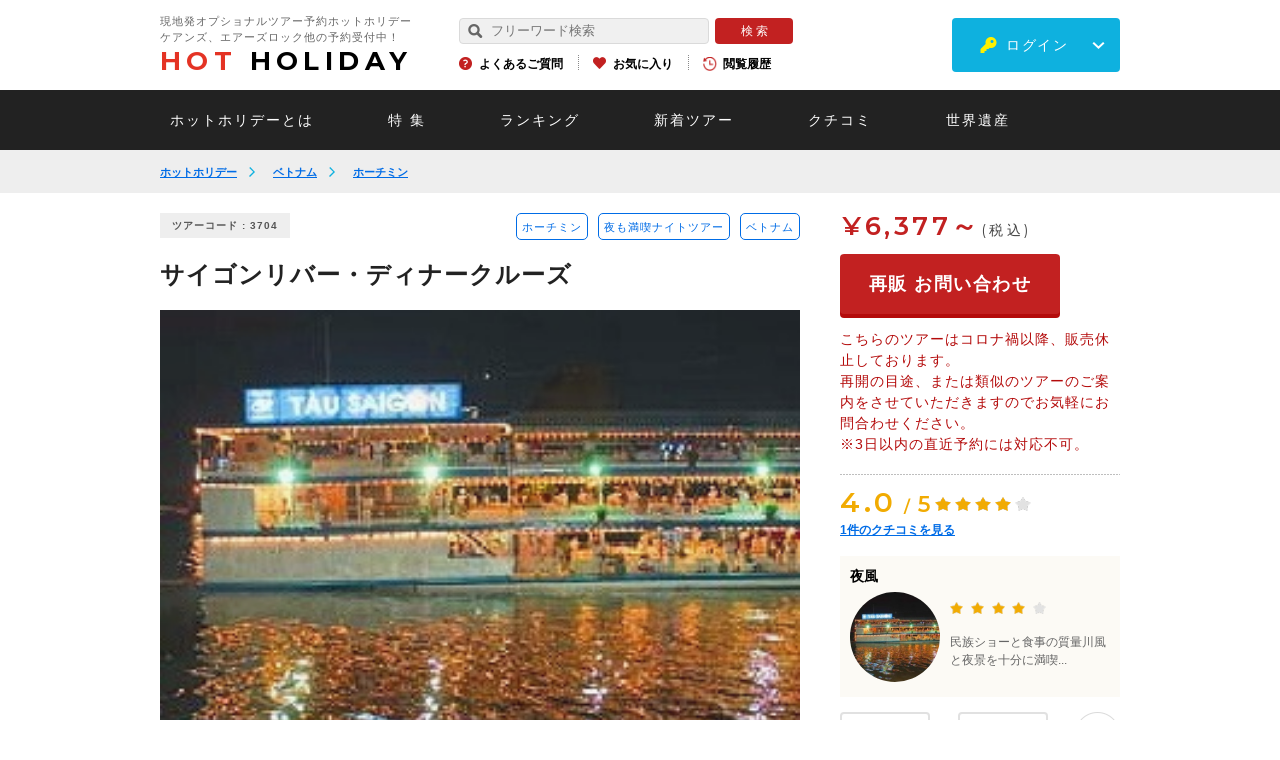

--- FILE ---
content_type: text/html; charset=utf-8
request_url: https://www.hotholiday.jp/products/id/3704/
body_size: 28605
content:
<!DOCTYPE html>
<html lang="ja" dir="ltr">
<head>
<!-- Google Tag Manager 20231009 -->
<script>(function(w,d,s,l,i){w[l]=w[l]||[];w[l].push({'gtm.start':
new Date().getTime(),event:'gtm.js'});var f=d.getElementsByTagName(s)[0],
j=d.createElement(s),dl=l!='dataLayer'?'&l='+l:'';j.async=true;j.src=
'https://www.googletagmanager.com/gtm.js?id='+i+dl;f.parentNode.insertBefore(j,f);
})(window,document,'script','dataLayer','GTM-KP46PF9C');</script>
<!-- End Google Tag Manager -->
<!-- Google Tag Manager -->
<script>(function(w,d,s,l,i){w[l]=w[l]||[];w[l].push({'gtm.start':
new Date().getTime(),event:'gtm.js'});var f=d.getElementsByTagName(s)[0],
j=d.createElement(s),dl=l!='dataLayer'?'&l='+l:'';j.async=true;j.src=
'https://www.googletagmanager.com/gtm.js?id='+i+dl;f.parentNode.insertBefore(j,f);
})(window,document,'script','dataLayer','GTM-WJLHGLJ');</script>
<!-- End Google Tag Manager -->
<!-- LINE Tag Base Code --> <!-- Do Not Modify --> <script> (function(g,d,o){ g._ltq=g._ltq||[];g._lt=g._lt||function(){g._ltq.push(arguments)}; var h=location.protocol==='https:'?'https://d.line-scdn.net':'http://d.line-cdn.net'; var s=d.createElement('script');s.async=1; s.src=o||h+'/n/line_tag/public/release/v1/lt.js'; var t=d.getElementsByTagName('script')[0];t.parentNode.insertBefore(s,t); })(window, document); _lt('init', { customerType: 'lap', tagId: '64d5edc5-e937-4792-a22a-f364635963c0' }); _lt('send', 'pv', ['64d5edc5-e937-4792-a22a-f364635963c0']); </script> <noscript> <img height="1" width="1" style="display:none" src="https://tr.line.me/tag.gif?c_t=lap&t_id=64d5edc5-e937-4792-a22a-f364635963c0&e=pv&noscript=1" /> </noscript> <!-- End LINE Tag Base Code -->
<meta name="viewport" content="width=device-width, initial-scale=1, minimum-scale=1.0, maximum-scale=10.0, user-scalable=no">
<meta name="copyright" content="Copyright (c) Hotholiday Inc., All Rights Reserved." />
<meta name="author" content="Hotholiday" />
<meta http-equiv="Content-Type" content="text/html; charset=utf-8" />
<meta http-equiv="Content-Script-Type" content="text/javascript" />
<meta http-equiv="Content-Style-Type" content="text/css" />
<meta http-equiv="imagetoolbar" content="no" />
<meta name="robots" content="index,follow" />
<meta name="robots" content="noydir,noodp" />
<meta name="keywords" content="サイゴンリバー・ディナークルーズ,観光,オプショナルツアー,現地ツアー,予約,サイゴン川クルーズ ディナー ホーチミン マイバス" />
<meta name="description" content="サイゴンリバー・ディナークルーズ。ホットホリデーは、海外の現地オプショナルツアーの予約サイトです。市内観光、世界遺産、マリンスポーツ、ダイビング、ゴルフ、スパ・エステ、クルーズなど世界各地のオプショナルツアーを取り揃えています。" />
<meta property="og:title" content="サイゴンリバー・ディナークルーズ" />
<meta property="og:type" content="article" />
<meta property="og:url" content="https://www.hotholiday.jp/products/id/3704/" />
<meta property="og:locale" content="ja_JP" />
<meta property="og:image" content="https://www.hotholiday.jp/contents/product/280_210/3704.jpg" />
<meta property="og:site_name" content="ホットホリデー" />
<meta property="og:description" content="船上での夕食とサイゴン川のクルーズで、ホーチミンの夜をお楽しみ下さい。" />
<title>ホーチミン サイゴンリバー・ディナークルーズの予約ならホットホリデー</title>
<link rel="canonical" href="https://www.hotholiday.jp/products/id/3704/" />
<link rel="shortcut icon" type="image/x-icon" href="/favicon.ico" />
<link rel="apple-touch-icon" href="/apple-touch-icon.png">
<script src="https://ajax.googleapis.com/ajax/libs/jquery/2.1.3/jquery.min.js"></script>
<script type="text/javascript" src="/js/slick.js"></script>
<script type="text/javascript" src="/js/tinybox.js"></script>
<script type="text/javascript" src="/js/jquery.tinyTips.js"></script>
<script type="text/JavaScript" src="/js/const.js"></script>
<script type="text/javascript" src="https://d37c6ksue6vtl3.cloudfront.net/js/common_2/common_lib.js"></script>
<script type="text/javascript" src="https://d37c6ksue6vtl3.cloudfront.net/js/common_2/common.js?ver=20260201074441"></script>
<style>
/*!
* jquery-drawer v3.2.2
* Flexible drawer menu using jQuery, iScroll and CSS.
* http://git.blivesta.com/drawer
* License : MIT
* Author : blivesta <design@blivesta.com> (http://blivesta.com/)
*/
.drawer-open{overflow:hidden!important}.drawer-nav{position:fixed;z-index:2;top:0;overflow:hidden;width:16.25rem;height:100%;color:#222;background-color:#fff}.drawer-brand{font-size:1.5rem;font-weight:700;line-height:3.75rem;display:block;padding-right:.75rem;padding-left:.75rem;text-decoration:none;color:#222}.drawer-menu{margin:0;padding:0;list-style:none}.drawer-menu-item{font-size:1rem;display:block;padding:.75rem;text-decoration:none;color:#222}.drawer-menu-item:hover{text-decoration:underline;color:#555;background-color:transparent}.drawer-overlay{position:fixed;z-index:1;top:0;left:0;display:none;width:100%;height:100%;background-color:rgba(0,0,0,.2)}.drawer-open .drawer-overlay{display:block}.drawer--top .drawer-nav{top:-100%;left:0;width:100%;height:auto;max-height:100%;-webkit-transition:top .6s cubic-bezier(.19,1,.22,1);transition:top .6s cubic-bezier(.19,1,.22,1)}.drawer--top.drawer-open .drawer-nav{top:0}.drawer--top .drawer-hamburger,.drawer--top.drawer-open .drawer-hamburger{right:0}.drawer--left .drawer-nav{left:-86.66%;-webkit-transition:left .6s cubic-bezier(.19,1,.22,1);transition:left .6s cubic-bezier(.19,1,.22,1)}.drawer--left .drawer-hamburger,.drawer--left.drawer-open .drawer-nav,.drawer--left.drawer-open .drawer-navbar .drawer-hamburger{left:0}.drawer--left.drawer-open .drawer-hamburger{left:96%;}.drawer--right .drawer-nav{right:-16.25rem;-webkit-transition:right .6s cubic-bezier(.19,1,.22,1);transition:right .6s cubic-bezier(.19,1,.22,1)}.drawer--right .drawer-hamburger,.drawer--right.drawer-open .drawer-nav,.drawer--right.drawer-open .drawer-navbar .drawer-hamburger{right:0}.drawer--right.drawer-open .drawer-hamburger{right:16.25rem}.drawer-hamburger{position:fixed;z-index:4;top:0;display:block;box-sizing:content-box;width:2rem;padding:0;padding:18px .75rem 30px;-webkit-transition:all .6s cubic-bezier(.19,1,.22,1);transition:all .6s cubic-bezier(.19,1,.22,1);-webkit-transform:translateZ(0);transform:translateZ(0);border:0;outline:0;background-color:transparent}.drawer-hamburger:hover{cursor:pointer;background-color:transparent}.drawer-hamburger-icon{position:relative;display:block;margin-top:10px}.drawer-hamburger-icon,.drawer-hamburger-icon:after,.drawer-hamburger-icon:before{width:100%;height:2px;-webkit-transition:all .6s cubic-bezier(.19,1,.22,1);transition:all .6s cubic-bezier(.19,1,.22,1);background-color:#222}.drawer-hamburger-icon:after,.drawer-hamburger-icon:before{position:absolute;top:-10px;left:0;content:" "}.drawer-hamburger-icon:after{top:10px}.drawer-open .drawer-hamburger-icon{background-color:transparent}.drawer-open .drawer-hamburger-icon:after,.drawer-open .drawer-hamburger-icon:before{top:0}.drawer-open .drawer-hamburger-icon:before{-webkit-transform:rotate(45deg);transform:rotate(45deg)}.drawer-open .drawer-hamburger-icon:after{-webkit-transform:rotate(-45deg);transform:rotate(-45deg)}.sr-only{position:absolute;overflow:hidden;clip:rect(0,0,0,0);width:1px;height:1px;margin:-1px;padding:0;border:0}.sr-only-focusable:active,.sr-only-focusable:focus{position:static;overflow:visible;clip:auto;width:auto;height:auto;margin:0}.drawer--sidebar,.drawer--sidebar .drawer-contents{background-color:#fff}@media (min-width:64em){.drawer--sidebar .drawer-hamburger{display:none;visibility:hidden}.drawer--sidebar .drawer-nav{display:block;-webkit-transform:none;transform:none;position:fixed;width:12.5rem;height:100%}.drawer--sidebar.drawer--left .drawer-nav{left:0;border-right:1px solid #ddd}.drawer--sidebar.drawer--left .drawer-contents{margin-left:12.5rem}.drawer--sidebar.drawer--right .drawer-nav{right:0;border-left:1px solid #ddd}.drawer--sidebar.drawer--right .drawer-contents{margin-right:12.5rem}.drawer--sidebar .drawer-container{max-width:48rem}}@media (min-width:75em){.drawer--sidebar .drawer-nav{width:16.25rem}.drawer--sidebar.drawer--left .drawer-contents{margin-left:16.25rem}.drawer--sidebar.drawer--right .drawer-contents{margin-right:16.25rem}.drawer--sidebar .drawer-container{max-width:60rem}}.drawer--navbarTopGutter{padding-top:3.75rem}.drawer-navbar .drawer-navbar-header{border-bottom:1px solid #ddd;background-color:#fff}.drawer-navbar{z-index:3;top:0;width:100%}.drawer-navbar--fixed{position:fixed}.drawer-navbar-header{position:relative;z-index:3;box-sizing:border-box;width:100%;height:3.75rem;padding:0 .75rem;text-align:center}.drawer-navbar .drawer-brand{line-height:3.75rem;display:inline-block;padding-top:0;padding-bottom:0;text-decoration:none}.drawer-navbar .drawer-brand:hover{background-color:transparent}.drawer-navbar .drawer-nav{padding-top:3.75rem}.drawer-navbar .drawer-menu{padding-bottom:7.5rem}@media (min-width:64em){.drawer-navbar{height:3.75rem;border-bottom:1px solid #ddd;background-color:#fff}.drawer-navbar .drawer-navbar-header{position:relative;display:block;float:left;width:auto;padding:0;border:0}.drawer-navbar .drawer-menu--right{float:right}.drawer-navbar .drawer-menu li{float:left}.drawer-navbar .drawer-menu-item{line-height:3.75rem;padding-top:0;padding-bottom:0}.drawer-navbar .drawer-hamburger{display:none}.drawer-navbar .drawer-nav{position:relative;left:0;overflow:visible;width:auto;height:3.75rem;padding-top:0;-webkit-transform:translateZ(0);transform:translateZ(0)}.drawer-navbar .drawer-menu{padding:0}.drawer-navbar .drawer-dropdown-menu{position:absolute;width:16.25rem;border:1px solid #ddd}.drawer-navbar .drawer-dropdown-menu-item{padding-left:.75rem}}.drawer-dropdown-menu{display:none;box-sizing:border-box;width:100%;margin:0;padding:0;background-color:#fff}.drawer-dropdown-menu>li{width:100%;list-style:none}.drawer-dropdown-menu-item{line-height:3.75rem;display:block;padding:0;padding-right:.75rem;padding-left:1.5rem;text-decoration:none;color:#222}.drawer-dropdown-menu-item:hover{text-decoration:underline;color:#555;background-color:transparent}.drawer-dropdown.open>.drawer-dropdown-menu{display:block}.drawer-dropdown .drawer-caret{display:inline-block;width:0;height:0;margin-left:4px;-webkit-transition:opacity .2s ease,-webkit-transform .2s ease;transition:opacity .2s ease,-webkit-transform .2s ease;transition:transform .2s ease,opacity .2s ease;transition:transform .2s ease,opacity .2s ease,-webkit-transform .2s ease;-webkit-transform:rotate(0deg);transform:rotate(0deg);vertical-align:middle;border-top:4px solid;border-right:4px solid transparent;border-left:4px solid transparent}.drawer-dropdown.open .drawer-caret{-webkit-transform:rotate(180deg);transform:rotate(180deg)}.drawer-container{margin-right:auto;margin-left:auto}@media (min-width:64em){.drawer-container{max-width:60rem}}@media (min-width:75em){.drawer-container{max-width:70rem}}#colorbox, #cboxOverlay, #cboxWrapper{position:absolute;top:0;left:0;z-index:9999;overflow:visible !important;-webkit-transform:translate3d(0,0,0);}
#cboxWrapper{max-width:none;}
#cboxOverlay{position:fixed;width:100%;height:100%;}
#cboxMiddleLeft, #cboxBottomLeft{clear:left;}
#cboxContent{position:relative;}
#cboxLoadedContent{overflow:auto;-webkit-overflow-scrolling:touch;}
#cboxTitle{margin:0;}
#cboxLoadingOverlay, #cboxLoadingGraphic{position:absolute;top:0;left:0;width:100%;height:100%;}
#cboxPrevious, #cboxNext, #cboxClose, #cboxSlideshow{cursor:pointer;}
.cboxPhoto{float:left;margin:auto;border:0;display:block;max-width:none;-ms-interpolation-mode:bicubic;}
.cboxIframe{width:100%;height:100%;display:block;border:0;padding:0;margin:0;}
#colorbox, #cboxContent, #cboxLoadedContent{box-sizing:content-box;-moz-box-sizing:content-box;-webkit-box-sizing:content-box;}
#cboxOverlay{background:#000;opacity:0.9;filter:alpha(opacity = 90);}
#colorbox{outline:0;}
#cboxContent{background:#FFF;overflow:visible;padding:20px;}
.cboxIframe{background:#fff;}
#cboxError{padding:50px;border:1px solid #ccc;}
#cboxTitle{position:absolute;bottom:4px;left:0;text-align:center;width:100%;color:#949494;}
#cboxCurrent{position:absolute;bottom:4px;left:58px;color:#949494;}
#cboxLoadingOverlay{background:url(/images/common_2/loading_background.png) no-repeat center center;}
#cboxLoadingGraphic{background:url(/images/common_2/loading.gif) no-repeat center center;}
#cboxPrevious, #cboxNext, #cboxSlideshow, #cboxClose{border:0;padding:0;margin:0;overflow:visible;width:auto;background:none;}
#cboxPrevious:active, #cboxNext:active, #cboxSlideshow:active, #cboxClose:active{outline:0;}
#cboxSlideshow{position:absolute;bottom:4px;right:30px;color:#0092ef;}
#cboxPrevious{position:absolute;bottom:0;left:0;background:url(/images/common_2/controls.png) no-repeat -75px 0;width:25px;height:25px;text-indent:-9999px;}
#cboxPrevious:hover{background-position:-75px -25px;}
#cboxNext{position:absolute;bottom:0;left:27px;background:url(/images/common_2/controls.png) no-repeat -50px 0;width:25px;height:25px;text-indent:-9999px;}
#cboxNext:hover{background-position:-50px -25px;}
#cboxClose{position:absolute;bottom:-90px;left:0;right:0;margin:auto;background-image:url(/images/telephone/btn_close.png);background-size:220px 57px;background-repeat:no-repeat;width:220px;height:57px;text-indent:-9999px;}
.cboxIE #cboxTopLeft,
.cboxIE #cboxTopCenter,
.cboxIE #cboxTopRight,
.cboxIE #cboxBottomLeft,
.cboxIE #cboxBottomCenter,
.cboxIE #cboxBottomRight,
.cboxIE #cboxMiddleLeft,
.cboxIE #cboxMiddleRight{filter:progid:DXImageTransform.Microsoft.gradient(startColorstr=#00FFFFFF,endColorstr=#00FFFFFF);}
@media screen and (max-width:768px){#cboxContent{padding:10px;}
#cboxClose{position:absolute;bottom:-90px;left:0;right:0;margin:auto;background-image:url(/images/telephone/btn_close_sp.png);background-size:170px 53px;background-repeat:no-repeat;width:170px;height:53px;text-indent:-9999px;}
}@charset "UTF-8";
/*
html5doctor.com Reset Stylesheet
v1.4
2009-07-27
Author: Richard Clark - http://richclarkdesign.com
*/
html, body, div, span, object, iframe,
h1, h2, h3, h4, h5, h6, p, blockquote, pre,
abbr, address, cite, code,
del, dfn, em, img, ins, kbd, q, samp,
small, strong, sub, sup, var,
b, i,
dl, dt, dd, ol, ul, li,
fieldset, form, label, legend,
table, caption, tbody, tfoot, thead, tr, th, td,
article, aside, dialog, figure, footer, header,
hgroup, menu, nav, section,
time, mark, audio, video {
margin:0;
padding:0;
border:0;
outline:0;
font-size:100%;
vertical-align:baseline;
background:transparent;
}
body {
line-height:1;
}
article, aside, dialog, figure, footer, header,
hgroup, nav, section {
display:block;
}
ul,ol {
list-style:none;
}
blockquote, q {
quotes:none;
}
blockquote:before, blockquote:after,
q:before, q:after {
content:'';
content:none;
}
a {
margin:0;
padding:0;
border:0;
font-size:100%;
vertical-align:baseline;
background:transparent;
}
ins {
background-color:#ff9;
color:#000;
text-decoration:none;
}
mark {
background-color:#ff9;
color:#000;
font-style:italic;
font-weight:bold;
}
del {
text-decoration: line-through;
}
abbr[title], dfn[title] {
}
table {
border-collapse:collapse;
border-spacing:0;
}
hr {
display:block;
height:1px;
border:0;
border-top:1px solid #cccccc;
margin:1em 0;
padding:0;
}
input, select {
vertical-align:middle;
}@charset "UTF-8";
/*-----------------------------------------------------------
margin setting
-----------------------------------------------------------*/
/*--padding-top--*/
.pt0 { padding-top:0px !important; }
.pt1 { padding-top:1px !important; }
.pt2 { padding-top:2px !important; }
.pt3 { padding-top:3px !important; }
.pt4 { padding-top:4px !important; }
.pt5 { padding-top:5px !important; }
.pt6 { padding-top:6px !important; }
.pt7 { padding-top:7px !important; }
.pt8 { padding-top:8px !important; }
.pt9 { padding-top:9px !important; }
.pt10 { padding-top:10px !important; }
.pt11 { padding-top:11px !important; }
.pt12 { padding-top:12px !important; }
.pt13 { padding-top:13px !important; }
.pt14 { padding-top:14px !important; }
.pt15 { padding-top:15px !important; }
.pt16 { padding-top:16px !important; }
.pt17 { padding-top:17px !important; }
.pt18 { padding-top:18px !important; }
.pt19 { padding-top:19px !important; }
.pt20 { padding-top:20px !important; }
.pt21 { padding-top:21px !important; }
.pt22 { padding-top:22px !important; }
.pt23 { padding-top:23px !important; }
.pt24 { padding-top:24px !important; }
.pt25 { padding-top:25px !important; }
.pt26 { padding-top:26px !important; }
.pt27 { padding-top:27px !important; }
.pt28 { padding-top:28px !important; }
.pt29 { padding-top:29px !important; }
.pt30 { padding-top:30px !important; }
.pt31 { padding-top:31px !important; }
.pt32 { padding-top:32px !important; }
.pt33 { padding-top:33px !important; }
.pt34 { padding-top:34px !important; }
.pt35 { padding-top:35px !important; }
.pt36 { padding-top:36px !important; }
.pt37 { padding-top:37px !important; }
.pt38 { padding-top:38px !important; }
.pt39 { padding-top:39px !important; }
.pt40 { padding-top:40px !important; }
.pt41 { padding-top:41px !important; }
.pt42 { padding-top:42px !important; }
.pt43 { padding-top:43px !important; }
.pt44 { padding-top:44px !important; }
.pt45 { padding-top:45px !important; }
.pt46 { padding-top:46px !important; }
.pt47 { padding-top:47px !important; }
.pt48 { padding-top:48px !important; }
.pt49 { padding-top:49px !important; }
.pt50 { padding-top:50px !important; }
.pt51 { padding-top:51px !important; }
.pt52 { padding-top:52px !important; }
.pt53 { padding-top:53px !important; }
.pt54 { padding-top:54px !important; }
.pt55 { padding-top:55px !important; }
.pt56 { padding-top:56px !important; }
.pt57 { padding-top:57px !important; }
.pt58 { padding-top:58px !important; }
.pt59 { padding-top:59px !important; }
.pt60 { padding-top:60px !important; }
.pt61 { padding-top:61px !important; }
.pt62 { padding-top:62px !important; }
.pt63 { padding-top:63px !important; }
.pt64 { padding-top:64px !important; }
.pt65 { padding-top:65px !important; }
.pt66 { padding-top:66px !important; }
.pt67 { padding-top:67px !important; }
.pt68 { padding-top:68px !important; }
.pt69 { padding-top:69px !important; }
.pt70 { padding-top:70px !important; }
.pt71 { padding-top:71px !important; }
.pt72 { padding-top:72px !important; }
.pt73 { padding-top:73px !important; }
.pt74 { padding-top:74px !important; }
.pt75 { padding-top:75px !important; }
.pt76 { padding-top:76px !important; }
.pt77 { padding-top:77px !important; }
.pt78 { padding-top:78px !important; }
.pt79 { padding-top:79px !important; }
.pt80 { padding-top:80px !important; }
.pt81 { padding-top:81px !important; }
.pt82 { padding-top:82px !important; }
.pt83 { padding-top:83px !important; }
.pt84 { padding-top:84px !important; }
.pt85 { padding-top:85px !important; }
.pt86 { padding-top:86px !important; }
.pt87 { padding-top:87px !important; }
.pt88 { padding-top:88px !important; }
.pt89 { padding-top:89px !important; }
.pt90 { padding-top:90px !important; }
.pt91 { padding-top:91px !important; }
.pt92 { padding-top:92px !important; }
.pt93 { padding-top:93px !important; }
.pt94 { padding-top:94px !important; }
.pt95 { padding-top:95px !important; }
.pt96 { padding-top:96px !important; }
.pt97 { padding-top:97px !important; }
.pt98 { padding-top:98px !important; }
.pt99 { padding-top:99px !important; }
.pt100 { padding-top:100px !important; }
/*--padding-right--*/
.pr0 { padding-right:0px !important; }
.pr1 { padding-right:1px !important; }
.pr2 { padding-right:2px !important; }
.pr3 { padding-right:3px !important; }
.pr4 { padding-right:4px !important; }
.pr5 { padding-right:5px !important; }
.pr6 { padding-right:6px !important; }
.pr7 { padding-right:7px !important; }
.pr8 { padding-right:8px !important; }
.pr9 { padding-right:9px !important; }
.pr10 { padding-right:10px !important; }
.pr11 { padding-right:11px !important; }
.pr12 { padding-right:12px !important; }
.pr13 { padding-right:13px !important; }
.pr14 { padding-right:14px !important; }
.pr15 { padding-right:15px !important; }
.pr16 { padding-right:16px !important; }
.pr17 { padding-right:17px !important; }
.pr18 { padding-right:18px !important; }
.pr19 { padding-right:19px !important; }
.pr20 { padding-right:20px !important; }
.pr21 { padding-right:21px !important; }
.pr22 { padding-right:22px !important; }
.pr23 { padding-right:23px !important; }
.pr24 { padding-right:24px !important; }
.pr25 { padding-right:25px !important; }
.pr26 { padding-right:26px !important; }
.pr27 { padding-right:27px !important; }
.pr28 { padding-right:28px !important; }
.pr29 { padding-right:29px !important; }
.pr30 { padding-right:30px !important; }
.pr31 { padding-right:31px !important; }
.pr32 { padding-right:32px !important; }
.pr33 { padding-right:33px !important; }
.pr34 { padding-right:34px !important; }
.pr35 { padding-right:35px !important; }
.pr36 { padding-right:36px !important; }
.pr37 { padding-right:37px !important; }
.pr38 { padding-right:38px !important; }
.pr39 { padding-right:39px !important; }
.pr40 { padding-right:40px !important; }
.pr41 { padding-right:41px !important; }
.pr42 { padding-right:42px !important; }
.pr43 { padding-right:43px !important; }
.pr44 { padding-right:44px !important; }
.pr45 { padding-right:45px !important; }
.pr46 { padding-right:46px !important; }
.pr47 { padding-right:47px !important; }
.pr48 { padding-right:48px !important; }
.pr49 { padding-right:49px !important; }
.pr50 { padding-right:50px !important; }
.pr51 { padding-right:51px !important; }
.pr52 { padding-right:52px !important; }
.pr53 { padding-right:53px !important; }
.pr54 { padding-right:54px !important; }
.pr55 { padding-right:55px !important; }
.pr56 { padding-right:56px !important; }
.pr57 { padding-right:57px !important; }
.pr58 { padding-right:58px !important; }
.pr59 { padding-right:59px !important; }
.pr60 { padding-right:60px !important; }
.pr61 { padding-right:61px !important; }
.pr62 { padding-right:62px !important; }
.pr63 { padding-right:63px !important; }
.pr64 { padding-right:64px !important; }
.pr65 { padding-right:65px !important; }
.pr66 { padding-right:66px !important; }
.pr67 { padding-right:67px !important; }
.pr68 { padding-right:68px !important; }
.pr69 { padding-right:69px !important; }
.pr70 { padding-right:70px !important; }
.pr71 { padding-right:71px !important; }
.pr72 { padding-right:72px !important; }
.pr73 { padding-right:73px !important; }
.pr74 { padding-right:74px !important; }
.pr75 { padding-right:75px !important; }
.pr76 { padding-right:76px !important; }
.pr77 { padding-right:77px !important; }
.pr78 { padding-right:78px !important; }
.pr79 { padding-right:79px !important; }
.pr80 { padding-right:80px !important; }
.pr81 { padding-right:81px !important; }
.pr82 { padding-right:82px !important; }
.pr83 { padding-right:83px !important; }
.pr84 { padding-right:84px !important; }
.pr85 { padding-right:85px !important; }
.pr86 { padding-right:86px !important; }
.pr87 { padding-right:87px !important; }
.pr88 { padding-right:88px !important; }
.pr89 { padding-right:89px !important; }
.pr90 { padding-right:90px !important; }
.pr91 { padding-right:91px !important; }
.pr92 { padding-right:92px !important; }
.pr93 { padding-right:93px !important; }
.pr94 { padding-right:94px !important; }
.pr95 { padding-right:95px !important; }
.pr96 { padding-right:96px !important; }
.pr97 { padding-right:97px !important; }
.pr98 { padding-right:98px !important; }
.pr99 { padding-right:99px !important; }
.pr100 { padding-right:100px !important; }
/*--padding-bottom--*/
.pb0 { padding-bottom:0px !important; }
.pb1 { padding-bottom:1px !important; }
.pb2 { padding-bottom:2px !important; }
.pb3 { padding-bottom:3px !important; }
.pb4 { padding-bottom:4px !important; }
.pb5 { padding-bottom:5px !important; }
.pb6 { padding-bottom:6px !important; }
.pb7 { padding-bottom:7px !important; }
.pb8 { padding-bottom:8px !important; }
.pb9 { padding-bottom:9px !important; }
.pb10 { padding-bottom:10px !important; }
.pb11 { padding-bottom:11px !important; }
.pb12 { padding-bottom:12px !important; }
.pb13 { padding-bottom:13px !important; }
.pb14 { padding-bottom:14px !important; }
.pb15 { padding-bottom:15px !important; }
.pb16 { padding-bottom:16px !important; }
.pb17 { padding-bottom:17px !important; }
.pb18 { padding-bottom:18px !important; }
.pb19 { padding-bottom:19px !important; }
.pb20 { padding-bottom:20px !important; }
.pb21 { padding-bottom:21px !important; }
.pb22 { padding-bottom:22px !important; }
.pb23 { padding-bottom:23px !important; }
.pb24 { padding-bottom:24px !important; }
.pb25 { padding-bottom:25px !important; }
.pb26 { padding-bottom:26px !important; }
.pb27 { padding-bottom:27px !important; }
.pb28 { padding-bottom:28px !important; }
.pb29 { padding-bottom:29px !important; }
.pb30 { padding-bottom:30px !important; }
.pb31 { padding-bottom:31px !important; }
.pb32 { padding-bottom:32px !important; }
.pb33 { padding-bottom:33px !important; }
.pb34 { padding-bottom:34px !important; }
.pb35 { padding-bottom:35px !important; }
.pb36 { padding-bottom:36px !important; }
.pb37 { padding-bottom:37px !important; }
.pb38 { padding-bottom:38px !important; }
.pb39 { padding-bottom:39px !important; }
.pb40 { padding-bottom:40px !important; }
.pb41 { padding-bottom:41px !important; }
.pb42 { padding-bottom:42px !important; }
.pb43 { padding-bottom:43px !important; }
.pb44 { padding-bottom:44px !important; }
.pb45 { padding-bottom:45px !important; }
.pb46 { padding-bottom:46px !important; }
.pb47 { padding-bottom:47px !important; }
.pb48 { padding-bottom:48px !important; }
.pb49 { padding-bottom:49px !important; }
.pb50 { padding-bottom:50px !important; }
.pb51 { padding-bottom:51px !important; }
.pb52 { padding-bottom:52px !important; }
.pb53 { padding-bottom:53px !important; }
.pb54 { padding-bottom:54px !important; }
.pb55 { padding-bottom:55px !important; }
.pb56 { padding-bottom:56px !important; }
.pb57 { padding-bottom:57px !important; }
.pb58 { padding-bottom:58px !important; }
.pb59 { padding-bottom:59px !important; }
.pb60 { padding-bottom:60px !important; }
.pb61 { padding-bottom:61px !important; }
.pb62 { padding-bottom:62px !important; }
.pb63 { padding-bottom:63px !important; }
.pb64 { padding-bottom:64px !important; }
.pb65 { padding-bottom:65px !important; }
.pb66 { padding-bottom:66px !important; }
.pb67 { padding-bottom:67px !important; }
.pb68 { padding-bottom:68px !important; }
.pb69 { padding-bottom:69px !important; }
.pb70 { padding-bottom:70px !important; }
.pb71 { padding-bottom:71px !important; }
.pb72 { padding-bottom:72px !important; }
.pb73 { padding-bottom:73px !important; }
.pb74 { padding-bottom:74px !important; }
.pb75 { padding-bottom:75px !important; }
.pb76 { padding-bottom:76px !important; }
.pb77 { padding-bottom:77px !important; }
.pb78 { padding-bottom:78px !important; }
.pb79 { padding-bottom:79px !important; }
.pb80 { padding-bottom:80px !important; }
.pb81 { padding-bottom:81px !important; }
.pb82 { padding-bottom:82px !important; }
.pb83 { padding-bottom:83px !important; }
.pb84 { padding-bottom:84px !important; }
.pb85 { padding-bottom:85px !important; }
.pb86 { padding-bottom:86px !important; }
.pb87 { padding-bottom:87px !important; }
.pb88 { padding-bottom:88px !important; }
.pb89 { padding-bottom:89px !important; }
.pb90 { padding-bottom:90px !important; }
.pb91 { padding-bottom:91px !important; }
.pb92 { padding-bottom:92px !important; }
.pb93 { padding-bottom:93px !important; }
.pb94 { padding-bottom:94px !important; }
.pb95 { padding-bottom:95px !important; }
.pb96 { padding-bottom:96px !important; }
.pb97 { padding-bottom:97px !important; }
.pb98 { padding-bottom:98px !important; }
.pb99 { padding-bottom:99px !important; }
.pb100 { padding-bottom:100px !important; }
/*--padding-left--*/
.pl0 { padding-left:0px !important; }
.pl1 { padding-left:1px !important; }
.pl2 { padding-left:2px !important; }
.pl3 { padding-left:3px !important; }
.pl4 { padding-left:4px !important; }
.pl5 { padding-left:5px !important; }
.pl6 { padding-left:6px !important; }
.pl7 { padding-left:7px !important; }
.pl8 { padding-left:8px !important; }
.pl9 { padding-left:9px !important; }
.pl10 { padding-left:10px !important; }
.pl11 { padding-left:11px !important; }
.pl12 { padding-left:12px !important; }
.pl13 { padding-left:13px !important; }
.pl14 { padding-left:14px !important; }
.pl15 { padding-left:15px !important; }
.pl16 { padding-left:16px !important; }
.pl17 { padding-left:17px !important; }
.pl18 { padding-left:18px !important; }
.pl19 { padding-left:19px !important; }
.pl20 { padding-left:20px !important; }
.pl21 { padding-left:21px !important; }
.pl22 { padding-left:22px !important; }
.pl23 { padding-left:23px !important; }
.pl24 { padding-left:24px !important; }
.pl25 { padding-left:25px !important; }
.pl26 { padding-left:26px !important; }
.pl27 { padding-left:27px !important; }
.pl28 { padding-left:28px !important; }
.pl29 { padding-left:29px !important; }
.pl30 { padding-left:30px !important; }
.pl31 { padding-left:31px !important; }
.pl32 { padding-left:32px !important; }
.pl33 { padding-left:33px !important; }
.pl34 { padding-left:34px !important; }
.pl35 { padding-left:35px !important; }
.pl36 { padding-left:36px !important; }
.pl37 { padding-left:37px !important; }
.pl38 { padding-left:38px !important; }
.pl39 { padding-left:39px !important; }
.pl40 { padding-left:40px !important; }
.pl41 { padding-left:41px !important; }
.pl42 { padding-left:42px !important; }
.pl43 { padding-left:43px !important; }
.pl44 { padding-left:44px !important; }
.pl45 { padding-left:45px !important; }
.pl46 { padding-left:46px !important; }
.pl47 { padding-left:47px !important; }
.pl48 { padding-left:48px !important; }
.pl49 { padding-left:49px !important; }
.pl50 { padding-left:50px !important; }
.pl51 { padding-left:51px !important; }
.pl52 { padding-left:52px !important; }
.pl53 { padding-left:53px !important; }
.pl54 { padding-left:54px !important; }
.pl55 { padding-left:55px !important; }
.pl56 { padding-left:56px !important; }
.pl57 { padding-left:57px !important; }
.pl58 { padding-left:58px !important; }
.pl59 { padding-left:59px !important; }
.pl60 { padding-left:60px !important; }
.pl61 { padding-left:61px !important; }
.pl62 { padding-left:62px !important; }
.pl63 { padding-left:63px !important; }
.pl64 { padding-left:64px !important; }
.pl65 { padding-left:65px !important; }
.pl66 { padding-left:66px !important; }
.pl67 { padding-left:67px !important; }
.pl68 { padding-left:68px !important; }
.pl69 { padding-left:69px !important; }
.pl70 { padding-left:70px !important; }
.pl71 { padding-left:71px !important; }
.pl72 { padding-left:72px !important; }
.pl73 { padding-left:73px !important; }
.pl74 { padding-left:74px !important; }
.pl75 { padding-left:75px !important; }
.pl76 { padding-left:76px !important; }
.pl77 { padding-left:77px !important; }
.pl78 { padding-left:78px !important; }
.pl79 { padding-left:79px !important; }
.pl80 { padding-left:80px !important; }
.pl81 { padding-left:81px !important; }
.pl82 { padding-left:82px !important; }
.pl83 { padding-left:83px !important; }
.pl84 { padding-left:84px !important; }
.pl85 { padding-left:85px !important; }
.pl86 { padding-left:86px !important; }
.pl87 { padding-left:87px !important; }
.pl88 { padding-left:88px !important; }
.pl89 { padding-left:89px !important; }
.pl90 { padding-left:90px !important; }
.pl91 { padding-left:91px !important; }
.pl92 { padding-left:92px !important; }
.pl93 { padding-left:93px !important; }
.pl94 { padding-left:94px !important; }
.pl95 { padding-left:95px !important; }
.pl96 { padding-left:96px !important; }
.pl97 { padding-left:97px !important; }
.pl98 { padding-left:98px !important; }
.pl99 { padding-left:99px !important; }
.pl100 { padding-left:100px !important; }
/*--margin-top--*/
.mt0 { margin-top:0px !important; }
.mt1 { margin-top:1px !important; }
.mt2 { margin-top:2px !important; }
.mt3 { margin-top:3px !important; }
.mt4 { margin-top:4px !important; }
.mt5 { margin-top:5px !important; }
.mt6 { margin-top:6px !important; }
.mt7 { margin-top:7px !important; }
.mt8 { margin-top:8px !important; }
.mt9 { margin-top:9px !important; }
.mt10 { margin-top:10px !important; }
.mt11 { margin-top:11px !important; }
.mt12 { margin-top:12px !important; }
.mt13 { margin-top:13px !important; }
.mt14 { margin-top:14px !important; }
.mt15 { margin-top:15px !important; }
.mt16 { margin-top:16px !important; }
.mt17 { margin-top:17px !important; }
.mt18 { margin-top:18px !important; }
.mt19 { margin-top:19px !important; }
.mt20 { margin-top:20px !important; }
.mt21 { margin-top:21px !important; }
.mt22 { margin-top:22px !important; }
.mt23 { margin-top:23px !important; }
.mt24 { margin-top:24px !important; }
.mt25 { margin-top:25px !important; }
.mt26 { margin-top:26px !important; }
.mt27 { margin-top:27px !important; }
.mt28 { margin-top:28px !important; }
.mt29 { margin-top:29px !important; }
.mt30 { margin-top:30px !important; }
.mt31 { margin-top:31px !important; }
.mt32 { margin-top:32px !important; }
.mt33 { margin-top:33px !important; }
.mt34 { margin-top:34px !important; }
.mt35 { margin-top:35px !important; }
.mt36 { margin-top:36px !important; }
.mt37 { margin-top:37px !important; }
.mt38 { margin-top:38px !important; }
.mt39 { margin-top:39px !important; }
.mt40 { margin-top:40px !important; }
.mt41 { margin-top:41px !important; }
.mt42 { margin-top:42px !important; }
.mt43 { margin-top:43px !important; }
.mt44 { margin-top:44px !important; }
.mt45 { margin-top:45px !important; }
.mt46 { margin-top:46px !important; }
.mt47 { margin-top:47px !important; }
.mt48 { margin-top:48px !important; }
.mt49 { margin-top:49px !important; }
.mt50 { margin-top:50px !important; }
.mt51 { margin-top:51px !important; }
.mt52 { margin-top:52px !important; }
.mt53 { margin-top:53px !important; }
.mt54 { margin-top:54px !important; }
.mt55 { margin-top:55px !important; }
.mt56 { margin-top:56px !important; }
.mt57 { margin-top:57px !important; }
.mt58 { margin-top:58px !important; }
.mt59 { margin-top:59px !important; }
.mt60 { margin-top:60px !important; }
.mt61 { margin-top:61px !important; }
.mt62 { margin-top:62px !important; }
.mt63 { margin-top:63px !important; }
.mt64 { margin-top:64px !important; }
.mt65 { margin-top:65px !important; }
.mt66 { margin-top:66px !important; }
.mt67 { margin-top:67px !important; }
.mt68 { margin-top:68px !important; }
.mt69 { margin-top:69px !important; }
.mt70 { margin-top:70px !important; }
.mt71 { margin-top:71px !important; }
.mt72 { margin-top:72px !important; }
.mt73 { margin-top:73px !important; }
.mt74 { margin-top:74px !important; }
.mt75 { margin-top:75px !important; }
.mt76 { margin-top:76px !important; }
.mt77 { margin-top:77px !important; }
.mt78 { margin-top:78px !important; }
.mt79 { margin-top:79px !important; }
.mt80 { margin-top:80px !important; }
.mt81 { margin-top:81px !important; }
.mt82 { margin-top:82px !important; }
.mt83 { margin-top:83px !important; }
.mt84 { margin-top:84px !important; }
.mt85 { margin-top:85px !important; }
.mt86 { margin-top:86px !important; }
.mt87 { margin-top:87px !important; }
.mt88 { margin-top:88px !important; }
.mt89 { margin-top:89px !important; }
.mt90 { margin-top:90px !important; }
.mt91 { margin-top:91px !important; }
.mt92 { margin-top:92px !important; }
.mt93 { margin-top:93px !important; }
.mt94 { margin-top:94px !important; }
.mt95 { margin-top:95px !important; }
.mt96 { margin-top:96px !important; }
.mt97 { margin-top:97px !important; }
.mt98 { margin-top:98px !important; }
.mt99 { margin-top:99px !important; }
.mt100 { margin-top:100px !important; }
/*--margin-right--*/
.mr0 { margin-right:0px !important; }
.mr1 { margin-right:1px !important; }
.mr2 { margin-right:2px !important; }
.mr3 { margin-right:3px !important; }
.mr4 { margin-right:4px !important; }
.mr5 { margin-right:5px !important; }
.mr6 { margin-right:6px !important; }
.mr7 { margin-right:7px !important; }
.mr8 { margin-right:8px !important; }
.mr9 { margin-right:9px !important; }
.mr10 { margin-right:10px !important; }
.mr11 { margin-right:11px !important; }
.mr12 { margin-right:12px !important; }
.mr13 { margin-right:13px !important; }
.mr14 { margin-right:14px !important; }
.mr15 { margin-right:15px !important; }
.mr16 { margin-right:16px !important; }
.mr17 { margin-right:17px !important; }
.mr18 { margin-right:18px !important; }
.mr19 { margin-right:19px !important; }
.mr20 { margin-right:20px !important; }
.mr21 { margin-right:21px !important; }
.mr22 { margin-right:22px !important; }
.mr23 { margin-right:23px !important; }
.mr24 { margin-right:24px !important; }
.mr25 { margin-right:25px !important; }
.mr26 { margin-right:26px !important; }
.mr27 { margin-right:27px !important; }
.mr28 { margin-right:28px !important; }
.mr29 { margin-right:29px !important; }
.mr30 { margin-right:30px !important; }
.mr31 { margin-right:31px !important; }
.mr32 { margin-right:32px !important; }
.mr33 { margin-right:33px !important; }
.mr34 { margin-right:34px !important; }
.mr35 { margin-right:35px !important; }
.mr36 { margin-right:36px !important; }
.mr37 { margin-right:37px !important; }
.mr38 { margin-right:38px !important; }
.mr39 { margin-right:39px !important; }
.mr40 { margin-right:40px !important; }
.mr41 { margin-right:41px !important; }
.mr42 { margin-right:42px !important; }
.mr43 { margin-right:43px !important; }
.mr44 { margin-right:44px !important; }
.mr45 { margin-right:45px !important; }
.mr46 { margin-right:46px !important; }
.mr47 { margin-right:47px !important; }
.mr48 { margin-right:48px !important; }
.mr49 { margin-right:49px !important; }
.mr50 { margin-right:50px !important; }
.mr51 { margin-right:51px !important; }
.mr52 { margin-right:52px !important; }
.mr53 { margin-right:53px !important; }
.mr54 { margin-right:54px !important; }
.mr55 { margin-right:55px !important; }
.mr56 { margin-right:56px !important; }
.mr57 { margin-right:57px !important; }
.mr58 { margin-right:58px !important; }
.mr59 { margin-right:59px !important; }
.mr60 { margin-right:60px !important; }
.mr61 { margin-right:61px !important; }
.mr62 { margin-right:62px !important; }
.mr63 { margin-right:63px !important; }
.mr64 { margin-right:64px !important; }
.mr65 { margin-right:65px !important; }
.mr66 { margin-right:66px !important; }
.mr67 { margin-right:67px !important; }
.mr68 { margin-right:68px !important; }
.mr69 { margin-right:69px !important; }
.mr70 { margin-right:70px !important; }
.mr71 { margin-right:71px !important; }
.mr72 { margin-right:72px !important; }
.mr73 { margin-right:73px !important; }
.mr74 { margin-right:74px !important; }
.mr75 { margin-right:75px !important; }
.mr76 { margin-right:76px !important; }
.mr77 { margin-right:77px !important; }
.mr78 { margin-right:78px !important; }
.mr79 { margin-right:79px !important; }
.mr80 { margin-right:80px !important; }
.mr81 { margin-right:81px !important; }
.mr82 { margin-right:82px !important; }
.mr83 { margin-right:83px !important; }
.mr84 { margin-right:84px !important; }
.mr85 { margin-right:85px !important; }
.mr86 { margin-right:86px !important; }
.mr87 { margin-right:87px !important; }
.mr88 { margin-right:88px !important; }
.mr89 { margin-right:89px !important; }
.mr90 { margin-right:90px !important; }
.mr91 { margin-right:91px !important; }
.mr92 { margin-right:92px !important; }
.mr93 { margin-right:93px !important; }
.mr94 { margin-right:94px !important; }
.mr95 { margin-right:95px !important; }
.mr96 { margin-right:96px !important; }
.mr97 { margin-right:97px !important; }
.mr98 { margin-right:98px !important; }
.mr99 { margin-right:99px !important; }
.mr100 { margin-right:100px !important; }
.mr105 { margin-right:105px !important; }
.mr107 { margin-right:107px !important; }
.mr109 { margin-right:109px !important; }
.mr115 { margin-right:115px !important; }
.mr200 { margin-right:200px !important; }
/*--margin-bottom--*/
.mb0 { margin-bottom:0px !important; }
.mb1 { margin-bottom:1px !important; }
.mb2 { margin-bottom:2px !important; }
.mb3 { margin-bottom:3px !important; }
.mb4 { margin-bottom:4px !important; }
.mb5 { margin-bottom:5px !important; }
.mb6 { margin-bottom:6px !important; }
.mb7 { margin-bottom:7px !important; }
.mb8 { margin-bottom:8px !important; }
.mb9 { margin-bottom:9px !important; }
.mb10 { margin-bottom:10px !important; }
.mb11 { margin-bottom:11px !important; }
.mb12 { margin-bottom:12px !important; }
.mb13 { margin-bottom:13px !important; }
.mb14 { margin-bottom:14px !important; }
.mb15 { margin-bottom:15px !important; }
.mb16 { margin-bottom:16px !important; }
.mb17 { margin-bottom:17px !important; }
.mb18 { margin-bottom:18px !important; }
.mb19 { margin-bottom:19px !important; }
.mb20 { margin-bottom:20px !important; }
.mb21 { margin-bottom:21px !important; }
.mb22 { margin-bottom:22px !important; }
.mb23 { margin-bottom:23px !important; }
.mb24 { margin-bottom:24px !important; }
.mb25 { margin-bottom:25px !important; }
.mb26 { margin-bottom:26px !important; }
.mb27 { margin-bottom:27px !important; }
.mb28 { margin-bottom:28px !important; }
.mb29 { margin-bottom:29px !important; }
.mb30 { margin-bottom:30px !important; }
.mb31 { margin-bottom:31px !important; }
.mb32 { margin-bottom:32px !important; }
.mb33 { margin-bottom:33px !important; }
.mb34 { margin-bottom:34px !important; }
.mb35 { margin-bottom:35px !important; }
.mb36 { margin-bottom:36px !important; }
.mb37 { margin-bottom:37px !important; }
.mb38 { margin-bottom:38px !important; }
.mb39 { margin-bottom:39px !important; }
.mb40 { margin-bottom:40px !important; }
.mb41 { margin-bottom:41px !important; }
.mb42 { margin-bottom:42px !important; }
.mb43 { margin-bottom:43px !important; }
.mb44 { margin-bottom:44px !important; }
.mb45 { margin-bottom:45px !important; }
.mb46 { margin-bottom:46px !important; }
.mb47 { margin-bottom:47px !important; }
.mb48 { margin-bottom:48px !important; }
.mb49 { margin-bottom:49px !important; }
.mb50 { margin-bottom:50px !important; }
.mb51 { margin-bottom:51px !important; }
.mb52 { margin-bottom:52px !important; }
.mb53 { margin-bottom:53px !important; }
.mb54 { margin-bottom:54px !important; }
.mb55 { margin-bottom:55px !important; }
.mb56 { margin-bottom:56px !important; }
.mb57 { margin-bottom:57px !important; }
.mb58 { margin-bottom:58px !important; }
.mb59 { margin-bottom:59px !important; }
.mb60 { margin-bottom:60px !important; }
.mb61 { margin-bottom:61px !important; }
.mb62 { margin-bottom:62px !important; }
.mb63 { margin-bottom:63px !important; }
.mb64 { margin-bottom:64px !important; }
.mb65 { margin-bottom:65px !important; }
.mb66 { margin-bottom:66px !important; }
.mb67 { margin-bottom:67px !important; }
.mb68 { margin-bottom:68px !important; }
.mb69 { margin-bottom:69px !important; }
.mb70 { margin-bottom:70px !important; }
.mb71 { margin-bottom:71px !important; }
.mb72 { margin-bottom:72px !important; }
.mb73 { margin-bottom:73px !important; }
.mb74 { margin-bottom:74px !important; }
.mb75 { margin-bottom:75px !important; }
.mb76 { margin-bottom:76px !important; }
.mb77 { margin-bottom:77px !important; }
.mb78 { margin-bottom:78px !important; }
.mb79 { margin-bottom:79px !important; }
.mb80 { margin-bottom:80px !important; }
.mb81 { margin-bottom:81px !important; }
.mb82 { margin-bottom:82px !important; }
.mb83 { margin-bottom:83px !important; }
.mb84 { margin-bottom:84px !important; }
.mb85 { margin-bottom:85px !important; }
.mb86 { margin-bottom:86px !important; }
.mb87 { margin-bottom:87px !important; }
.mb88 { margin-bottom:88px !important; }
.mb89 { margin-bottom:89px !important; }
.mb90 { margin-bottom:90px !important; }
.mb91 { margin-bottom:91px !important; }
.mb92 { margin-bottom:92px !important; }
.mb93 { margin-bottom:93px !important; }
.mb94 { margin-bottom:94px !important; }
.mb95 { margin-bottom:95px !important; }
.mb96 { margin-bottom:96px !important; }
.mb97 { margin-bottom:97px !important; }
.mb98 { margin-bottom:98px !important; }
.mb99 { margin-bottom:99px !important; }
.mb100 { margin-bottom:100px !important; }
/*--margin-left--*/
.ml0 { margin-left:0px !important; }
.ml1 { margin-left:1px !important; }
.ml2 { margin-left:2px !important; }
.ml3 { margin-left:3px !important; }
.ml4 { margin-left:4px !important; }
.ml5 { margin-left:5px !important; }
.ml6 { margin-left:6px !important; }
.ml7 { margin-left:7px !important; }
.ml8 { margin-left:8px !important; }
.ml9 { margin-left:9px !important; }
.ml10 { margin-left:10px !important; }
.ml11 { margin-left:11px !important; }
.ml12 { margin-left:12px !important; }
.ml13 { margin-left:13px !important; }
.ml14 { margin-left:14px !important; }
.ml15 { margin-left:15px !important; }
.ml16 { margin-left:16px !important; }
.ml17 { margin-left:17px !important; }
.ml18 { margin-left:18px !important; }
.ml19 { margin-left:19px !important; }
.ml20 { margin-left:20px !important; }
.ml21 { margin-left:21px !important; }
.ml22 { margin-left:22px !important; }
.ml23 { margin-left:23px !important; }
.ml24 { margin-left:24px !important; }
.ml25 { margin-left:25px !important; }
.ml26 { margin-left:26px !important; }
.ml27 { margin-left:27px !important; }
.ml28 { margin-left:28px !important; }
.ml29 { margin-left:29px !important; }
.ml30 { margin-left:30px !important; }
.ml31 { margin-left:31px !important; }
.ml32 { margin-left:32px !important; }
.ml33 { margin-left:33px !important; }
.ml34 { margin-left:34px !important; }
.ml35 { margin-left:35px !important; }
.ml36 { margin-left:36px !important; }
.ml37 { margin-left:37px !important; }
.ml38 { margin-left:38px !important; }
.ml39 { margin-left:39px !important; }
.ml40 { margin-left:40px !important; }
.ml41 { margin-left:41px !important; }
.ml42 { margin-left:42px !important; }
.ml43 { margin-left:43px !important; }
.ml44 { margin-left:44px !important; }
.ml45 { margin-left:45px !important; }
.ml46 { margin-left:46px !important; }
.ml47 { margin-left:47px !important; }
.ml48 { margin-left:48px !important; }
.ml49 { margin-left:49px !important; }
.ml50 { margin-left:50px !important; }
.ml51 { margin-left:51px !important; }
.ml52 { margin-left:52px !important; }
.ml53 { margin-left:53px !important; }
.ml54 { margin-left:54px !important; }
.ml55 { margin-left:55px !important; }
.ml56 { margin-left:56px !important; }
.ml57 { margin-left:57px !important; }
.ml58 { margin-left:58px !important; }
.ml59 { margin-left:59px !important; }
.ml60 { margin-left:60px !important; }
.ml61 { margin-left:61px !important; }
.ml62 { margin-left:62px !important; }
.ml63 { margin-left:63px !important; }
.ml64 { margin-left:64px !important; }
.ml65 { margin-left:65px !important; }
.ml66 { margin-left:66px !important; }
.ml67 { margin-left:67px !important; }
.ml68 { margin-left:68px !important; }
.ml69 { margin-left:69px !important; }
.ml70 { margin-left:70px !important; }
.ml71 { margin-left:71px !important; }
.ml72 { margin-left:72px !important; }
.ml73 { margin-left:73px !important; }
.ml74 { margin-left:74px !important; }
.ml75 { margin-left:75px !important; }
.ml76 { margin-left:76px !important; }
.ml77 { margin-left:77px !important; }
.ml78 { margin-left:78px !important; }
.ml79 { margin-left:79px !important; }
.ml80 { margin-left:80px !important; }
.ml81 { margin-left:81px !important; }
.ml82 { margin-left:82px !important; }
.ml83 { margin-left:83px !important; }
.ml84 { margin-left:84px !important; }
.ml85 { margin-left:85px !important; }
.ml86 { margin-left:86px !important; }
.ml87 { margin-left:87px !important; }
.ml88 { margin-left:88px !important; }
.ml89 { margin-left:89px !important; }
.ml90 { margin-left:90px !important; }
.ml91 { margin-left:91px !important; }
.ml92 { margin-left:92px !important; }
.ml93 { margin-left:93px !important; }
.ml94 { margin-left:94px !important; }
.ml95 { margin-left:95px !important; }
.ml96 { margin-left:96px !important; }
.ml97 { margin-left:97px !important; }
.ml98 { margin-left:98px !important; }
.ml99 { margin-left:99px !important; }
.ml100 { margin-left:100px !important; }
.ml200 { margin-left:200px !important; }
/*-----------------------------------------------------------
float setting
-----------------------------------------------------------*/
.fl { float:left; }
.fr { float:right; }
.oh { overflow: hidden; }
.cb { clear:both; }
/*-----------------------------------------------------------
other setting
-----------------------------------------------------------*/
.tl { text-align:left; }
.tc { text-align:center; }
.tr { text-align:right; }
/*-----------------------------------------------------------
font setting
-----------------------------------------------------------*/
.f9 { font-size:9px !important; }
.f10 { font-size:10px !important; }
.f11 { font-size:11px !important; }
.f12 { font-size:12px !important; }
.f13 { font-size:13px !important; }
.f14 { font-size:14px !important; }
.f15 { font-size:15px !important; }
.f16 { font-size:16px !important; line-height: 31px !important; }
.f17 { font-size:17px !important; }
.f18 { font-size:18px !important; }
.f19 { font-size:19px !important; }
.f20 { font-size:20px !important; }
.f21 { font-size:21px !important; }
.f22 { font-size:22px !important; }
.f23 { font-size:23px !important; }
.f24 { font-size:24px !important; }
.f25 { font-size:25px !important; }
.f26 { font-size:26px !important; }
.f27 { font-size:27px !important; }
.f28 { font-size:28px !important; }
.f29 { font-size:29px !important; }
.f30 { font-size:30px !important; line-height: 38px !important;}
/*-----------------------------------------------------------
font weight setting
-----------------------------------------------------------*/
.fb {
font-weight:bold !important;;
}
.fn {
font-weight:normal !important;
}
/*-----------------------------------------------------------
letter-spacing setting
-----------------------------------------------------------*/
.ls1 {
letter-spacing:1em;
}
/*-----------------------------------------------------------
color setting
-----------------------------------------------------------*/
.fBlack {
color:#000000;
}
.fNavy {
color:#12346D;
}
.fRed {
color:#c22121;
}
.fGray {
color:#cccccc;
}
.fBlue {
color:#0018D8;
}
/*-----------------------------------------------------------
width setting
-----------------------------------------------------------*/
.w50{width: 50px !important; }
.w100{width: 100px !important;}
.w150{width: 150px !important;}
.w200{width: 200px !important;}
.w226{width: 226px !important;}
.w300{width: 300px !important;}
.w400{width: 300px !important;}
.w900{width: 900px !important;}
.w900 img{width: 100%; height: auto;}</style>
<link rel="stylesheet" type="text/css" href="https://d37c6ksue6vtl3.cloudfront.net/css/common_2/common.css?ver=20260201074441" media="all">
<link rel="stylesheet" type="text/css" href="https://d37c6ksue6vtl3.cloudfront.net/css/common_2/common_sp.css?ver=20260201074441" media="all">
<script type="module" src="/js/firebaseAuth.js"></script>
<script type="module" src="/js/common_2/authentication.js?ver=20260201074441"></script>
<link rel="stylesheet" type="text/css" href="/css/common_2/inner.css" media="all">
<link rel="stylesheet" type="text/css" href="/css/common_2/inner_sp.css" media="all">
<!--新規追加-->
<!-- <script type="text/javascript" src="../common/js/jquery.colorbox-min.js"></script> -->
<script type="text/javascript" src="/js/jquery.waypoints.js"></script>
<script type="text/javascript" src="/js/products/products_detail_4.js?ver=20260201074441"></script>
<!--新規追加-->
<link rel="stylesheet" type="text/css" href="/css/slick/slick_inner.css" media="all">
<link rel="stylesheet" type="text/css" href="/css/slick/slick-theme_inner.css" media="all">
<link rel="stylesheet" type="text/css" href="/css/common_2/breadcrumb.css?ver=20260201074441" media="all">
<link rel="stylesheet" type="text/css" href="/css/common_2/breadcrumb_sp.css?ver=20260201074441" media="all">
<link rel="stylesheet" type="text/css" href="/css/contents/product.css?ver=20260201074441" media="all">
<link rel="stylesheet" type="text/css" href="/css/contents/product_sp.css?ver=20260201074441" media="all">
<link rel="stylesheet" type="text/css" href="/css/contents/product_tmp.css?ver=20260201074441" media="all">
<script type="application/ld+json">
{
"@context": "http://schema.org",
"@type": "Product",
"aggregateRating": {
"@type": "AggregateRating",
"ratingValue": "4.0",
"bestRating": "5",
"reviewCount": "1"
},
"offers": {
"@type": "AggregateOffer",
"lowPrice": "40",
"priceCurrency": "USD"
},
"name": "サイゴンリバー・ディナークルーズ",
"description": "サイゴンリバー・ディナークルーズ。ホットホリデーは、海外の現地オプショナルツアーの予約サイトです。市内観光、世界遺産、マリンスポーツ、ダイビング、ゴルフ、スパ・エステ、クルーズなど世界各地のオプショナルツアーを取り揃えています。"
,"image": "https://d37c6ksue6vtl3.cloudfront.net/contents/product/640_480/3704.jpg"
}
</script>
</head>
<body id="top" class="drawer drawer--left">
<!-- Google Tag Manager (noscript) 20231009 -->
<noscript><iframe src="https://www.googletagmanager.com/ns.html?id=GTM-KP46PF9C" height="0" width="0" style="display:none;visibility:hidden"></iframe></noscript>
<!-- End Google Tag Manager (noscript) -->
<!-- Google Tag Manager (noscript) -->
<noscript><iframe src="https://www.googletagmanager.com/ns.html?id=GTM-WJLHGLJ" height="0" width="0" style="display:none;visibility:hidden"></iframe></noscript>
<!-- End Google Tag Manager (noscript) -->
<div id="wrapper">
<div id="loading_wrap"><div class="spinner"><div class="bounce1"></div><div class="bounce2"></div><div class="bounce3"></div></div></div> <header id="headerSp">
<div id="headerSpIn" class="flexContainer">
<!--<p id="naviBtn"><img src="https://d37c6ksue6vtl3.cloudfront.net/images/common_2/sp/btn_open.png" alt="btn_open" width="17" height="17"></p>-->
<button type="button" class="drawer-toggle drawer-hamburger">
<span class="sr-only">toggle navigation</span>
<span class="drawer-hamburger-icon"></span>
</button>
<p class="logo"><a class="HeaderSpLogo" href="https://www.hotholiday.jp/" title="HOT HOLIDAY"><span>HOT</span> HOLIDAY</a></p>
<p id="cartBtn"><!--<a class="HeaderSpCart" href="https://www.hotholiday.jp/app/p/cart.cart_index_2/"><img src="https://d37c6ksue6vtl3.cloudfront.net/images/common_2/sp/btn_cart.png" alt="カート" width="22" height="22"></a>--></p>
</div>
</header>
<div id="headerBoxSp">
<nav class="drawer-nav" role="navigation">
<div class="drawer-menu">
<div>
<h3 class="montserrat01">USER</h3>
<p class="loginBtn"><a class="HeaderSpLoginOpen" href="#">ログイン</a></p>
<div id="loginContentSp">
<p class="btn regist"><a class="HeaderSpRegist" href="https://www.hotholiday.jp/app/p/regist.index_2/" title="新規登録する">新規登録する</a></p>
<div id="inputWrap">
<form id="headerLoginFormSp">
<input type="text" id="email_sp" placeholder="メールアドレス" value="" class="mb5">
<input type="password" id="password_sp" placeholder="パスワード" value="">
</form>
</div>
<p class="btn login"><a class="HeaderSpLogin" href="javascript:void(0)" id="login_sp" title="サインイン">ログイン</a></p>
<input type="checkbox" name="keeplogin_sp" value="ログイン状態を保持する" id="keeplogin_sp"><label for="keeplogin_sp">ログイン状態を保持する</label>
<ul id="helpLink"> <li><a class="HeaderSpPassword" href="https://www.hotholiday.jp/app/p/login.passwd_input_2/" title="パスワードをお忘れの方">パスワードをお忘れの方</a></li>
</ul>
<div id="socialLogin">
<p>連携済みのアカウントでログイン</p>
<ul>
<li><a class="socialLoginBtn" href="javascript:void(0)" onclick="signInFb('google.com');"><img src="/images/login/icon_google.png" alt="Google" width="25" height="25"></a></li>
<li><a class="socialLoginBtn" href="javascript:void(0)" onclick="signInFb('facebook.com');"><img src="/images/login/icon_facebook.png" alt="Facebook" width="25" height="25"></a></li> </ul>
</div>
</div>
</div>
<div class="box_user border">
<h4 class="favorite"><a class="HeaderSpFavorite" href="/app/p/favorite.index/">お気に入りツアー</a></h4>
<div class="flexContainer">
<p class="img_favorite"><img src="https://d37c6ksue6vtl3.cloudfront.net/images/common_2/sp/favorite.png" width="45" height="45"></p>
<p class="fukidashi"><img src="https://d37c6ksue6vtl3.cloudfront.net/images/common_2/sp/fukidashi.png" alt="fukidashi" width="415" height="88"></p>
</div>
</div>
<div class="box_user">
<h4>閲覧履歴</h4>
<ul class="flexContainer">
</ul>
</div>
<div>
<h3 class="montserrat01">SEARCH</h3>
<div id="searchSpNavi">
<p class="txt"><span><img src="https://d37c6ksue6vtl3.cloudfront.net/images/common_2/sp/icon_search.png" width="16" height="16"></span>いますぐ！フリーワード検索</p>
<div id="wordSearch">
<form method="post" action="https://www.hotholiday.jp/search/tx/698067af7d112/rp/products.products_detail_4/">
<input type="text" name="s_w" value="" placeholder="入力例）ウユニ、ケアンズ、など">
<input type="submit" name="submit_SearchSp" value="　">
</form>
</div>
</div>
</div>
<div class="areaWrap">
<div class="titWrap">
<h4 class="areaTit">エリアで探す</h4>
<p class="subTxt">※大陸名をタップで国名を表示</p>
</div> <ul class="areaMenu">
<li>
<p><span></span></p>
<ul>
<li><a class="SpArea0_00" href="//"><abbr title="観光・オプショナルツアー"><span>-</span></abbr></a></li>
</ul>
</li>
<li>
<p><span>オセアニア</span></p>
<ul>
<li><a class="SpArea1_00" href="/australia/"><abbr title="オーストラリア観光・オプショナルツアー"><span>-</span>オーストラリア</abbr></a></li>
<li><a class="SpArea1_01" href="/australia/cairns/"><abbr title="ケアンズ観光・オプショナルツアー"><span>-</span>ケアンズ</abbr></a></li>
<li><a class="SpArea1_02" href="/australia/greenisland/"><abbr title="グリーン島観光・オプショナルツアー"><span>-</span>グリーン島</abbr></a></li>
<li><a class="SpArea1_03" href="/australia/gbr/"><abbr title="グレートバリアリーフ観光・オプショナルツアー"><span>-</span>グレートバリアリーフ</abbr></a></li>
<li><a class="SpArea1_04" href="/australia/kuranda/"><abbr title="キュランダ観光・オプショナルツアー"><span>-</span>キュランダ</abbr></a></li>
<li><a class="SpArea1_05" href="/australia/ayersrock/"><abbr title="ウルル（エアーズロック）観光・オプショナルツアー"><span>-</span>ウルル（エアーズロック）</abbr></a></li>
<li><a class="SpArea1_06" href="/australia/goldcoast/"><abbr title="ゴールドコースト観光・オプショナルツアー"><span>-</span>ゴールドコースト</abbr></a></li>
<li><a class="SpArea1_07" href="/australia/sydney/"><abbr title="シドニー観光・オプショナルツアー"><span>-</span>シドニー</abbr></a></li>
<li><a class="SpArea1_08" href="/australia/melbourne/"><abbr title="メルボルン観光・オプショナルツアー"><span>-</span>メルボルン</abbr></a></li>
<li><a class="SpArea1_09" href="/australia/perth/"><abbr title="パース観光・オプショナルツアー"><span>-</span>パース</abbr></a></li>
<li><a class="SpArea1_10" href="/australia/tasmania/"><abbr title="タスマニア観光・オプショナルツアー"><span>-</span>タスマニア</abbr></a></li>
<li><a class="SpArea1_11" href="/australia/brisbane/"><abbr title="ブリスベン観光・オプショナルツアー"><span>-</span>ブリスベン</abbr></a></li>
<li><a class="SpArea1_12" href="/australia/adelaide/"><abbr title="アデレード観光・オプショナルツアー"><span>-</span>アデレード</abbr></a></li>
<li><a class="SpArea1_13" href="/australia/darwin/"><abbr title="ダーウィン観光・オプショナルツアー"><span>-</span>ダーウィン</abbr></a></li>
<li><a class="SpArea1_14" href="/australia/portdouglas/"><abbr title="ポートダグラス観光・オプショナルツアー"><span>-</span>ポートダグラス</abbr></a></li>
<li><a class="SpArea1_15" href="/australia/palmcove/"><abbr title="パームコーブ観光・オプショナルツアー"><span>-</span>パームコーブ</abbr></a></li>
<li><a class="SpArea1_16" href="/australia/hamilton/"><abbr title="ハミルトン島観光・オプショナルツアー"><span>-</span>ハミルトン島</abbr></a></li>
<li><a class="SpArea1_17" href="/australia/alicesprings/"><abbr title="アリススプリングス観光・オプショナルツアー"><span>-</span>アリススプリングス</abbr></a></li>
<li><a class="SpArea1_18" href="/newzealand/"><abbr title="ニュージーランド観光・オプショナルツアー"><span>-</span>ニュージーランド</abbr></a></li>
<li><a class="SpArea1_19" href="/newzealand/auckland/"><abbr title="オークランド観光・オプショナルツアー"><span>-</span>オークランド</abbr></a></li>
<li><a class="SpArea1_20" href="/newzealand/christchurch/"><abbr title="クライストチャーチ観光・オプショナルツアー"><span>-</span>クライストチャーチ</abbr></a></li>
<li><a class="SpArea1_21" href="/newzealand/queenstown/"><abbr title="クィーンズタウン観光・オプショナルツアー"><span>-</span>クィーンズタウン</abbr></a></li>
</ul>
</li>
<li>
<p><span>中南米</span></p>
<ul>
<li><a class="SpArea2_00" href="/bolivia/"><abbr title="ボリビア観光・オプショナルツアー"><span>-</span>ボリビア</abbr></a></li>
<li><a class="SpArea2_01" href="/bolivia/lapaz/"><abbr title="ラパス観光・オプショナルツアー"><span>-</span>ラパス</abbr></a></li>
<li><a class="SpArea2_02" href="/bolivia/uyuni/"><abbr title="ウユニ観光・オプショナルツアー"><span>-</span>ウユニ</abbr></a></li>
<li><a class="SpArea2_03" href="/peru/"><abbr title="ペルー観光・オプショナルツアー"><span>-</span>ペルー</abbr></a></li>
<li><a class="SpArea2_04" href="/peru/machupicchu/"><abbr title="マチュピチュ観光・オプショナルツアー"><span>-</span>マチュピチュ</abbr></a></li>
<li><a class="SpArea2_05" href="/peru/cusco/"><abbr title="クスコ観光・オプショナルツアー"><span>-</span>クスコ</abbr></a></li>
<li><a class="SpArea2_06" href="/peru/lima/"><abbr title="リマ観光・オプショナルツアー"><span>-</span>リマ</abbr></a></li>
<li><a class="SpArea2_07" href="/peru/nazca/"><abbr title="ナスカ観光・オプショナルツアー"><span>-</span>ナスカ</abbr></a></li>
<li><a class="SpArea2_08" href="/peru/puno/"><abbr title="プーノ観光・オプショナルツアー"><span>-</span>プーノ</abbr></a></li>
<li><a class="SpArea2_09" href="/peru/huaraz/"><abbr title="ワラス観光・オプショナルツアー"><span>-</span>ワラス</abbr></a></li>
<li><a class="SpArea2_10" href="/peru/arequipa/"><abbr title="アレキパ観光・オプショナルツアー"><span>-</span>アレキパ</abbr></a></li>
<li><a class="SpArea2_11" href="/uyuniandmachupicchu/"><abbr title="ウユニとマチュピチュ観光・オプショナルツアー"><span>-</span>ウユニとマチュピチュ</abbr></a></li>
<li><a class="SpArea2_12" href="/argentina/"><abbr title="アルゼンチン観光・オプショナルツアー"><span>-</span>アルゼンチン</abbr></a></li>
<li><a class="SpArea2_13" href="/argentina/puertoiguazu/"><abbr title="プエルトイグアス観光・オプショナルツアー"><span>-</span>プエルトイグアス</abbr></a></li>
<li><a class="SpArea2_14" href="/argentina/buenosaires/"><abbr title="ブエノスアイレス観光・オプショナルツアー"><span>-</span>ブエノスアイレス</abbr></a></li>
<li><a class="SpArea2_15" href="/argentina/elcalafate/"><abbr title="エルカラファテ観光・オプショナルツアー"><span>-</span>エルカラファテ</abbr></a></li>
<li><a class="SpArea2_16" href="/argentina/ushuaia/"><abbr title="ウシュアイア観光・オプショナルツアー"><span>-</span>ウシュアイア</abbr></a></li>
<li><a class="SpArea2_17" href="/argentina/mendoza/"><abbr title="メンドーサ観光・オプショナルツアー"><span>-</span>メンドーサ</abbr></a></li>
<li><a class="SpArea2_18" href="/argentina/salta/"><abbr title="サルタ観光・オプショナルツアー"><span>-</span>サルタ</abbr></a></li>
<li><a class="SpArea2_19" href="/argentina/bariloche/"><abbr title="バリローチェ観光・オプショナルツアー"><span>-</span>バリローチェ</abbr></a></li>
<li><a class="SpArea2_20" href="/argentina/puertomadryn/"><abbr title="プエルトマドリン観光・オプショナルツアー"><span>-</span>プエルトマドリン</abbr></a></li>
<li><a class="SpArea2_21" href="/chile/"><abbr title="チリ観光・オプショナルツアー"><span>-</span>チリ</abbr></a></li>
<li><a class="SpArea2_22" href="/chile/santiago/"><abbr title="サンティアゴ観光・オプショナルツアー"><span>-</span>サンティアゴ</abbr></a></li>
<li><a class="SpArea2_23" href="/chile/easterisland/"><abbr title="イースター島観光・オプショナルツアー"><span>-</span>イースター島</abbr></a></li>
<li><a class="SpArea2_24" href="/brasil/"><abbr title="ブラジル観光・オプショナルツアー"><span>-</span>ブラジル</abbr></a></li>
<li><a class="SpArea2_25" href="/brasil/riodejaneiro/"><abbr title="リオデジャネイロ観光・オプショナルツアー"><span>-</span>リオデジャネイロ</abbr></a></li>
<li><a class="SpArea2_26" href="/brasil/iguazu/"><abbr title="フォスドイグアス観光・オプショナルツアー"><span>-</span>フォスドイグアス</abbr></a></li>
<li><a class="SpArea2_27" href="/brasil/saopaulo/"><abbr title="サンパウロ観光・オプショナルツアー"><span>-</span>サンパウロ</abbr></a></li>
<li><a class="SpArea2_28" href="/ecuador/"><abbr title="エクアドル観光・オプショナルツアー"><span>-</span>エクアドル</abbr></a></li>
<li><a class="SpArea2_29" href="/ecuador/quito/"><abbr title="キト観光・オプショナルツアー"><span>-</span>キト</abbr></a></li>
<li><a class="SpArea2_30" href="/ecuador/galapagos/"><abbr title="ガラパゴス観光・オプショナルツアー"><span>-</span>ガラパゴス</abbr></a></li>
<li><a class="SpArea2_31" href="/costarica/"><abbr title="コスタリカ観光・オプショナルツアー"><span>-</span>コスタリカ</abbr></a></li>
<li><a class="SpArea2_32" href="/guatemala/"><abbr title="グアテマラ観光・オプショナルツアー"><span>-</span>グアテマラ</abbr></a></li>
<li><a class="SpArea2_33" href="/colombia/"><abbr title="コロンビア観光・オプショナルツアー"><span>-</span>コロンビア</abbr></a></li>
</ul>
</li>
<li>
<p><span>アフリカ・中近東</span></p>
<ul>
<li><a class="SpArea3_00" href="/dubai/"><abbr title="ドバイ観光・オプショナルツアー"><span>-</span>ドバイ</abbr></a></li>
<li><a class="SpArea3_01" href="/abudhabi/"><abbr title="アブダビ観光・オプショナルツアー"><span>-</span>アブダビ</abbr></a></li>
<li><a class="SpArea3_02" href="/kenya/"><abbr title="ケニア観光・オプショナルツアー"><span>-</span>ケニア</abbr></a></li>
<li><a class="SpArea3_03" href="/kenya/masaimara/"><abbr title="マサイマラ観光・オプショナルツアー"><span>-</span>マサイマラ</abbr></a></li>
<li><a class="SpArea3_04" href="/southafrica/"><abbr title="南アフリカ観光・オプショナルツアー"><span>-</span>南アフリカ</abbr></a></li>
<li><a class="SpArea3_05" href="/southafrica/johannesburg/"><abbr title="ヨハネスブルグ観光・オプショナルツアー"><span>-</span>ヨハネスブルグ</abbr></a></li>
<li><a class="SpArea3_06" href="/southafrica/capetown/"><abbr title="ケープタウン観光・オプショナルツアー"><span>-</span>ケープタウン</abbr></a></li>
<li><a class="SpArea3_07" href="/zambia/"><abbr title="ザンビア観光・オプショナルツアー"><span>-</span>ザンビア</abbr></a></li>
<li><a class="SpArea3_08" href="/tanzania/"><abbr title="タンザニア観光・オプショナルツアー"><span>-</span>タンザニア</abbr></a></li>
<li><a class="SpArea3_09" href="/tanzania/zanzibar/"><abbr title="ザンジバル島観光・オプショナルツアー"><span>-</span>ザンジバル島</abbr></a></li>
<li><a class="SpArea3_10" href="/morocco/"><abbr title="モロッコ観光・オプショナルツアー"><span>-</span>モロッコ</abbr></a></li>
<li><a class="SpArea3_11" href="/morocco/marrakech/"><abbr title="マラケシュ観光・オプショナルツアー"><span>-</span>マラケシュ</abbr></a></li>
<li><a class="SpArea3_12" href="/morocco/fes/"><abbr title="フェズ観光・オプショナルツアー"><span>-</span>フェズ</abbr></a></li>
<li><a class="SpArea3_13" href="/morocco/casablanca/"><abbr title="カサブランカ観光・オプショナルツアー"><span>-</span>カサブランカ</abbr></a></li>
<li><a class="SpArea3_14" href="/egypt/"><abbr title="エジプト観光・オプショナルツアー"><span>-</span>エジプト</abbr></a></li>
<li><a class="SpArea3_15" href="/egypt/cairo/"><abbr title="カイロ観光・オプショナルツアー"><span>-</span>カイロ</abbr></a></li>
<li><a class="SpArea3_16" href="/egypt/luxor/"><abbr title="ルクソール観光・オプショナルツアー"><span>-</span>ルクソール</abbr></a></li>
<li><a class="SpArea3_17" href="/egypt/aswan/"><abbr title="アスワン観光・オプショナルツアー"><span>-</span>アスワン</abbr></a></li>
<li><a class="SpArea3_18" href="/jordan/"><abbr title="ヨルダン観光・オプショナルツアー"><span>-</span>ヨルダン</abbr></a></li>
<li><a class="SpArea3_19" href="/israel/"><abbr title="イスラエル観光・オプショナルツアー"><span>-</span>イスラエル</abbr></a></li>
<li><a class="SpArea3_20" href="/israel/jerusalem/"><abbr title="エルサレム観光・オプショナルツアー"><span>-</span>エルサレム</abbr></a></li>
<li><a class="SpArea3_21" href="/israel/telaviv/"><abbr title="テルアビブ観光・オプショナルツアー"><span>-</span>テルアビブ</abbr></a></li>
<li><a class="SpArea3_22" href="/tunisia/"><abbr title="チュニジア観光・オプショナルツアー"><span>-</span>チュニジア</abbr></a></li>
<li><a class="SpArea3_23" href="/uganda/"><abbr title="ウガンダ観光・オプショナルツアー"><span>-</span>ウガンダ</abbr></a></li>
<li><a class="SpArea3_24" href="/zimbabwe/"><abbr title="ジンバブエ観光・オプショナルツアー"><span>-</span>ジンバブエ</abbr></a></li>
<li><a class="SpArea3_25" href="/namibia/"><abbr title="ナミビア観光・オプショナルツアー"><span>-</span>ナミビア</abbr></a></li>
<li><a class="SpArea3_26" href="/rwanda/"><abbr title="ルワンダ観光・オプショナルツアー"><span>-</span>ルワンダ</abbr></a></li>
<li><a class="SpArea3_27" href="/madagascar/"><abbr title="マダガスカル観光・オプショナルツアー"><span>-</span>マダガスカル</abbr></a></li>
<li><a class="SpArea3_28" href="/botswana/"><abbr title="ボツワナ観光・オプショナルツアー"><span>-</span>ボツワナ</abbr></a></li>
<li><a class="SpArea3_29" href="/ethiopia/"><abbr title="エチオピア観光・オプショナルツアー"><span>-</span>エチオピア</abbr></a></li>
</ul>
</li>
<li>
<p><span>アジア</span></p>
<ul>
<li><a class="SpArea4_00" href="/taiwan/"><abbr title="台湾観光・オプショナルツアー"><span>-</span>台湾</abbr></a></li>
<li><a class="SpArea4_01" href="/taiwan/taipei/"><abbr title="台北観光・オプショナルツアー"><span>-</span>台北</abbr></a></li>
<li><a class="SpArea4_02" href="/taiwan/kaohsiung/"><abbr title="高雄観光・オプショナルツアー"><span>-</span>高雄</abbr></a></li>
<li><a class="SpArea4_03" href="/korea/"><abbr title="韓国観光・オプショナルツアー"><span>-</span>韓国</abbr></a></li>
<li><a class="SpArea4_04" href="/korea/seoul/"><abbr title="ソウル観光・オプショナルツアー"><span>-</span>ソウル</abbr></a></li>
<li><a class="SpArea4_05" href="/korea/busan/"><abbr title="釜山観光・オプショナルツアー"><span>-</span>釜山</abbr></a></li>
<li><a class="SpArea4_06" href="/korea/jeju/"><abbr title="済州島観光・オプショナルツアー"><span>-</span>済州島</abbr></a></li>
<li><a class="SpArea4_07" href="/hongkong/"><abbr title="香港観光・オプショナルツアー"><span>-</span>香港</abbr></a></li>
<li><a class="SpArea4_08" href="/indonesia/"><abbr title="インドネシア観光・オプショナルツアー"><span>-</span>インドネシア</abbr></a></li>
<li><a class="SpArea4_09" href="/indonesia/bali/"><abbr title="バリ島観光・オプショナルツアー"><span>-</span>バリ島</abbr></a></li>
<li><a class="SpArea4_10" href="/indonesia/jakarta/"><abbr title="ジャカルタ観光・オプショナルツアー"><span>-</span>ジャカルタ</abbr></a></li>
<li><a class="SpArea4_11" href="/indonesia/jogjakarta/"><abbr title="ジョグジャカルタ観光・オプショナルツアー"><span>-</span>ジョグジャカルタ</abbr></a></li>
<li><a class="SpArea4_12" href="/indonesia/borobudur/"><abbr title="ボロブドゥール観光・オプショナルツアー"><span>-</span>ボロブドゥール</abbr></a></li>
<li><a class="SpArea4_13" href="/uzbekistan/"><abbr title="ウズベキスタン観光・オプショナルツアー"><span>-</span>ウズベキスタン</abbr></a></li>
<li><a class="SpArea4_14" href="/mongol/"><abbr title="モンゴル観光・オプショナルツアー"><span>-</span>モンゴル</abbr></a></li>
<li><a class="SpArea4_15" href="/singapore/"><abbr title="シンガポール観光・オプショナルツアー"><span>-</span>シンガポール</abbr></a></li>
<li><a class="SpArea4_16" href="/thailand/"><abbr title="タイ観光・オプショナルツアー"><span>-</span>タイ</abbr></a></li>
<li><a class="SpArea4_17" href="/thailand/bangkok/"><abbr title="バンコク観光・オプショナルツアー"><span>-</span>バンコク</abbr></a></li>
<li><a class="SpArea4_18" href="/thailand/phuket/"><abbr title="プーケット島観光・オプショナルツアー"><span>-</span>プーケット島</abbr></a></li>
<li><a class="SpArea4_19" href="/malaysia/"><abbr title="マレーシア観光・オプショナルツアー"><span>-</span>マレーシア</abbr></a></li>
<li><a class="SpArea4_20" href="/malaysia/kualalumpur/"><abbr title="クアラルンプール観光・オプショナルツアー"><span>-</span>クアラルンプール</abbr></a></li>
<li><a class="SpArea4_21" href="/malaysia/kotakinabalu/"><abbr title="コタキナバル観光・オプショナルツアー"><span>-</span>コタキナバル</abbr></a></li>
<li><a class="SpArea4_22" href="/malaysia/langkawi/"><abbr title="ランカウイ島観光・オプショナルツアー"><span>-</span>ランカウイ島</abbr></a></li>
<li><a class="SpArea4_23" href="/malaysia/penang/"><abbr title="ペナン島観光・オプショナルツアー"><span>-</span>ペナン島</abbr></a></li>
<li><a class="SpArea4_24" href="/vietnam/"><abbr title="ベトナム観光・オプショナルツアー"><span>-</span>ベトナム</abbr></a></li>
<li><a class="SpArea4_25" href="/vietnam/hanoi/"><abbr title="ハノイ観光・オプショナルツアー"><span>-</span>ハノイ</abbr></a></li>
<li><a class="SpArea4_26" href="/vietnam/hochiminhcity/"><abbr title="ホーチミン観光・オプショナルツアー"><span>-</span>ホーチミン</abbr></a></li>
<li><a class="SpArea4_27" href="/vietnam/hue/"><abbr title="フエ観光・オプショナルツアー"><span>-</span>フエ</abbr></a></li>
<li><a class="SpArea4_28" href="/vietnam/hoian/"><abbr title="ホイアン観光・オプショナルツアー"><span>-</span>ホイアン</abbr></a></li>
<li><a class="SpArea4_29" href="/vietnam/danang/"><abbr title="ダナン観光・オプショナルツアー"><span>-</span>ダナン</abbr></a></li>
<li><a class="SpArea4_30" href="/vietnam/nhatrang/"><abbr title="ニャチャン観光・オプショナルツアー"><span>-</span>ニャチャン</abbr></a></li>
<li><a class="SpArea4_31" href="/cambodia/"><abbr title="カンボジア観光・オプショナルツアー"><span>-</span>カンボジア</abbr></a></li>
<li><a class="SpArea4_32" href="/cambodia/angkor/"><abbr title="シェムリアップ（アンコールワット）観光・オプショナルツアー"><span>-</span>シェムリアップ（アンコールワット）</abbr></a></li>
<li><a class="SpArea4_33" href="/cambodia/phnompenh/"><abbr title="プノンペン観光・オプショナルツアー"><span>-</span>プノンペン</abbr></a></li>
<li><a class="SpArea4_34" href="/nepal/"><abbr title="ネパール観光・オプショナルツアー"><span>-</span>ネパール</abbr></a></li>
<li><a class="SpArea4_35" href="/nepal/kathmandu/"><abbr title="カトマンズ観光・オプショナルツアー"><span>-</span>カトマンズ</abbr></a></li>
<li><a class="SpArea4_36" href="/laos/"><abbr title="ラオス観光・オプショナルツアー"><span>-</span>ラオス</abbr></a></li>
<li><a class="SpArea4_37" href="/laos/luangphabang/"><abbr title="ルアンパバーン観光・オプショナルツアー"><span>-</span>ルアンパバーン</abbr></a></li>
<li><a class="SpArea4_38" href="/laos/vientiane/"><abbr title="ヴィエンチャン観光・オプショナルツアー"><span>-</span>ヴィエンチャン</abbr></a></li>
<li><a class="SpArea4_39" href="/laos/pakse/"><abbr title="パクセー観光・オプショナルツアー"><span>-</span>パクセー</abbr></a></li>
<li><a class="SpArea4_40" href="/macau/"><abbr title="マカオ観光・オプショナルツアー"><span>-</span>マカオ</abbr></a></li>
<li><a class="SpArea4_41" href="/china/"><abbr title="中国観光・オプショナルツアー"><span>-</span>中国</abbr></a></li>
<li><a class="SpArea4_42" href="/china/beijing/"><abbr title="北京観光・オプショナルツアー"><span>-</span>北京</abbr></a></li>
<li><a class="SpArea4_43" href="/china/shanghai/"><abbr title="上海観光・オプショナルツアー"><span>-</span>上海</abbr></a></li>
<li><a class="SpArea4_44" href="/philippines/"><abbr title="フィリピン観光・オプショナルツアー"><span>-</span>フィリピン</abbr></a></li>
<li><a class="SpArea4_45" href="/japan/"><abbr title="日本観光・オプショナルツアー"><span>-</span>日本</abbr></a></li>
</ul>
</li>
<li>
<p><span>ヨーロッパ</span></p>
<ul>
<li><a class="SpArea5_00" href="/iceland/"><abbr title="アイスランド観光・オプショナルツアー"><span>-</span>アイスランド</abbr></a></li>
<li><a class="SpArea5_01" href="/armenia/"><abbr title="アルメニア観光・オプショナルツアー"><span>-</span>アルメニア</abbr></a></li>
<li><a class="SpArea5_02" href="/azerbaijan/"><abbr title="アゼルバイジャン観光・オプショナルツアー"><span>-</span>アゼルバイジャン</abbr></a></li>
<li><a class="SpArea5_03" href="/uk/"><abbr title="イギリス観光・オプショナルツアー"><span>-</span>イギリス</abbr></a></li>
<li><a class="SpArea5_04" href="/uk/london/"><abbr title="ロンドン観光・オプショナルツアー"><span>-</span>ロンドン</abbr></a></li>
<li><a class="SpArea5_05" href="/italy/"><abbr title="イタリア観光・オプショナルツアー"><span>-</span>イタリア</abbr></a></li>
<li><a class="SpArea5_06" href="/italy/rome/"><abbr title="ローマ観光・オプショナルツアー"><span>-</span>ローマ</abbr></a></li>
<li><a class="SpArea5_07" href="/italy/milano/"><abbr title="ミラノ観光・オプショナルツアー"><span>-</span>ミラノ</abbr></a></li>
<li><a class="SpArea5_08" href="/italy/firenze/"><abbr title="フィレンツェ観光・オプショナルツアー"><span>-</span>フィレンツェ</abbr></a></li>
<li><a class="SpArea5_09" href="/italy/venezia/"><abbr title="ヴェネツィア観光・オプショナルツアー"><span>-</span>ヴェネツィア</abbr></a></li>
<li><a class="SpArea5_10" href="/italy/lecce/"><abbr title="レッチェ観光・オプショナルツアー"><span>-</span>レッチェ</abbr></a></li>
<li><a class="SpArea5_11" href="/italy/alberobello/"><abbr title="アルベロベッロ観光・オプショナルツアー"><span>-</span>アルベロベッロ</abbr></a></li>
<li><a class="SpArea5_12" href="/estonia/"><abbr title="エストニア観光・オプショナルツアー"><span>-</span>エストニア</abbr></a></li>
<li><a class="SpArea5_13" href="/austria/"><abbr title="オーストリア観光・オプショナルツアー"><span>-</span>オーストリア</abbr></a></li>
<li><a class="SpArea5_14" href="/austria/wien/"><abbr title="ウィーン観光・オプショナルツアー"><span>-</span>ウィーン</abbr></a></li>
<li><a class="SpArea5_15" href="/austria/salzburg/"><abbr title="ザルツブルク観光・オプショナルツアー"><span>-</span>ザルツブルク</abbr></a></li>
<li><a class="SpArea5_16" href="/netherlands/"><abbr title="オランダ観光・オプショナルツアー"><span>-</span>オランダ</abbr></a></li>
<li><a class="SpArea5_17" href="/netherlands/amsterdam/"><abbr title="アムステルダム観光・オプショナルツアー"><span>-</span>アムステルダム</abbr></a></li>
<li><a class="SpArea5_18" href="/greece/"><abbr title="ギリシャ観光・オプショナルツアー"><span>-</span>ギリシャ</abbr></a></li>
<li><a class="SpArea5_19" href="/greece/athens/"><abbr title="アテネ観光・オプショナルツアー"><span>-</span>アテネ</abbr></a></li>
<li><a class="SpArea5_20" href="/greece/santorini/"><abbr title="サントリーニ島観光・オプショナルツアー"><span>-</span>サントリーニ島</abbr></a></li>
<li><a class="SpArea5_21" href="/greece/mykonos/"><abbr title="ミコノス島観光・オプショナルツアー"><span>-</span>ミコノス島</abbr></a></li>
<li><a class="SpArea5_22" href="/greece/kalabaka/"><abbr title="カランバカ観光・オプショナルツアー"><span>-</span>カランバカ</abbr></a></li>
<li><a class="SpArea5_23" href="/croatia/"><abbr title="クロアチア観光・オプショナルツアー"><span>-</span>クロアチア</abbr></a></li>
<li><a class="SpArea5_24" href="/croatia/dubrovnik/"><abbr title="ドブロブニク観光・オプショナルツアー"><span>-</span>ドブロブニク</abbr></a></li>
<li><a class="SpArea5_25" href="/croatia/zagreb/"><abbr title="ザグレブ観光・オプショナルツアー"><span>-</span>ザグレブ</abbr></a></li>
<li><a class="SpArea5_26" href="/croatia/split/"><abbr title="スプリット観光・オプショナルツアー"><span>-</span>スプリット</abbr></a></li>
<li><a class="SpArea5_27" href="/georgia/"><abbr title="ジョージア観光・オプショナルツアー"><span>-</span>ジョージア</abbr></a></li>
<li><a class="SpArea5_28" href="/sweden/"><abbr title="スウェーデン観光・オプショナルツアー"><span>-</span>スウェーデン</abbr></a></li>
<li><a class="SpArea5_29" href="/spain/"><abbr title="スペイン観光・オプショナルツアー"><span>-</span>スペイン</abbr></a></li>
<li><a class="SpArea5_30" href="/spain/madrid/"><abbr title="マドリード観光・オプショナルツアー"><span>-</span>マドリード</abbr></a></li>
<li><a class="SpArea5_31" href="/spain/barcelona/"><abbr title="バルセロナ観光・オプショナルツアー"><span>-</span>バルセロナ</abbr></a></li>
<li><a class="SpArea5_32" href="/spain/ibiza/"><abbr title="イビザ島観光・オプショナルツアー"><span>-</span>イビザ島</abbr></a></li>
<li><a class="SpArea5_33" href="/slovakia/"><abbr title="スロバキア観光・オプショナルツアー"><span>-</span>スロバキア</abbr></a></li>
<li><a class="SpArea5_34" href="/slovenia/"><abbr title="スロベニア観光・オプショナルツアー"><span>-</span>スロベニア</abbr></a></li>
<li><a class="SpArea5_35" href="/czech/"><abbr title="チェコ観光・オプショナルツアー"><span>-</span>チェコ</abbr></a></li>
<li><a class="SpArea5_36" href="/czech/praha/"><abbr title="プラハ観光・オプショナルツアー"><span>-</span>プラハ</abbr></a></li>
<li><a class="SpArea5_37" href="/denmark/"><abbr title="デンマーク観光・オプショナルツアー"><span>-</span>デンマーク</abbr></a></li>
<li><a class="SpArea5_38" href="/germany/"><abbr title="ドイツ観光・オプショナルツアー"><span>-</span>ドイツ</abbr></a></li>
<li><a class="SpArea5_39" href="/germany/frankfurt/"><abbr title="フランクフルト観光・オプショナルツアー"><span>-</span>フランクフルト</abbr></a></li>
<li><a class="SpArea5_40" href="/germany/berlin/"><abbr title="ベルリン観光・オプショナルツアー"><span>-</span>ベルリン</abbr></a></li>
<li><a class="SpArea5_41" href="/germany/muenchen/"><abbr title="ミュンヘン観光・オプショナルツアー"><span>-</span>ミュンヘン</abbr></a></li>
<li><a class="SpArea5_42" href="/turkey/"><abbr title="トルコ観光・オプショナルツアー"><span>-</span>トルコ</abbr></a></li>
<li><a class="SpArea5_43" href="/turkey/istanbul/"><abbr title="イスタンブール観光・オプショナルツアー"><span>-</span>イスタンブール</abbr></a></li>
<li><a class="SpArea5_44" href="/turkey/cappadocia/"><abbr title="カッパドキア観光・オプショナルツアー"><span>-</span>カッパドキア</abbr></a></li>
<li><a class="SpArea5_45" href="/turkey/pamukkale/"><abbr title="パムッカレ観光・オプショナルツアー"><span>-</span>パムッカレ</abbr></a></li>
<li><a class="SpArea5_46" href="/turkey/izmir/"><abbr title="イズミル観光・オプショナルツアー"><span>-</span>イズミル</abbr></a></li>
<li><a class="SpArea5_47" href="/norway/"><abbr title="ノルウェー観光・オプショナルツアー"><span>-</span>ノルウェー</abbr></a></li>
<li><a class="SpArea5_48" href="/hungary/"><abbr title="ハンガリー観光・オプショナルツアー"><span>-</span>ハンガリー</abbr></a></li>
<li><a class="SpArea5_49" href="/finland/"><abbr title="フィンランド観光・オプショナルツアー"><span>-</span>フィンランド</abbr></a></li>
<li><a class="SpArea5_50" href="/finland/rovaniemi/"><abbr title="ロヴァニエミ観光・オプショナルツアー"><span>-</span>ロヴァニエミ</abbr></a></li>
<li><a class="SpArea5_51" href="/finland/helsinki/"><abbr title="ヘルシンキ観光・オプショナルツアー"><span>-</span>ヘルシンキ</abbr></a></li>
<li><a class="SpArea5_52" href="/france/"><abbr title="フランス観光・オプショナルツアー"><span>-</span>フランス</abbr></a></li>
<li><a class="SpArea5_53" href="/france/paris/"><abbr title="パリ観光・オプショナルツアー"><span>-</span>パリ</abbr></a></li>
<li><a class="SpArea5_54" href="/france/nice/"><abbr title="ニース観光・オプショナルツアー"><span>-</span>ニース</abbr></a></li>
<li><a class="SpArea5_55" href="/bulgaria/"><abbr title="ブルガリア観光・オプショナルツアー"><span>-</span>ブルガリア</abbr></a></li>
<li><a class="SpArea5_56" href="/belgium/"><abbr title="ベルギー観光・オプショナルツアー"><span>-</span>ベルギー</abbr></a></li>
<li><a class="SpArea5_57" href="/belgium/brussels/"><abbr title="ブリュッセル観光・オプショナルツアー"><span>-</span>ブリュッセル</abbr></a></li>
<li><a class="SpArea5_58" href="/belgium/bruges/"><abbr title="ブルージュ観光・オプショナルツアー"><span>-</span>ブルージュ</abbr></a></li>
<li><a class="SpArea5_59" href="/poland/"><abbr title="ポーランド観光・オプショナルツアー"><span>-</span>ポーランド</abbr></a></li>
<li><a class="SpArea5_60" href="/poland/warsaw/"><abbr title="ワルシャワ観光・オプショナルツアー"><span>-</span>ワルシャワ</abbr></a></li>
<li><a class="SpArea5_61" href="/poland/krakow/"><abbr title="クラクフ観光・オプショナルツアー"><span>-</span>クラクフ</abbr></a></li>
<li><a class="SpArea5_62" href="/portugal/"><abbr title="ポルトガル観光・オプショナルツアー"><span>-</span>ポルトガル</abbr></a></li>
<li><a class="SpArea5_63" href="/macedonia/"><abbr title="マケドニア観光・オプショナルツアー"><span>-</span>マケドニア</abbr></a></li>
<li><a class="SpArea5_64" href="/latvia/"><abbr title="ラトビア観光・オプショナルツアー"><span>-</span>ラトビア</abbr></a></li>
<li><a class="SpArea5_65" href="/lithuania/"><abbr title="リトアニア観光・オプショナルツアー"><span>-</span>リトアニア</abbr></a></li>
<li><a class="SpArea5_66" href="/romania/"><abbr title="ルーマニア観光・オプショナルツアー"><span>-</span>ルーマニア</abbr></a></li>
</ul>
</li>
<li>
<p><span>北アメリカ</span></p>
<ul>
<li><a class="SpArea6_00" href="/usa/"><abbr title="アメリカ観光・オプショナルツアー"><span>-</span>アメリカ</abbr></a></li>
<li><a class="SpArea6_01" href="/usa/newyork/"><abbr title="ニューヨーク観光・オプショナルツアー"><span>-</span>ニューヨーク</abbr></a></li>
<li><a class="SpArea6_02" href="/usa/losangels/"><abbr title="ロサンゼルス観光・オプショナルツアー"><span>-</span>ロサンゼルス</abbr></a></li>
<li><a class="SpArea6_03" href="/usa/orlando/"><abbr title="オーランド観光・オプショナルツアー"><span>-</span>オーランド</abbr></a></li>
<li><a class="SpArea6_04" href="/usa/lasvegas/"><abbr title="ラスベガス観光・オプショナルツアー"><span>-</span>ラスベガス</abbr></a></li>
<li><a class="SpArea6_05" href="/usa/sanfrancisco/"><abbr title="サンフランシスコ観光・オプショナルツアー"><span>-</span>サンフランシスコ</abbr></a></li>
<li><a class="SpArea6_06" href="/usa/grandcanyon/"><abbr title="グランドキャニオン観光・オプショナルツアー"><span>-</span>グランドキャニオン</abbr></a></li>
<li><a class="SpArea6_07" href="/usa/fairbanks/"><abbr title="フェアバンクス観光・オプショナルツアー"><span>-</span>フェアバンクス</abbr></a></li>
<li><a class="SpArea6_08" href="/canada/"><abbr title="カナダ観光・オプショナルツアー"><span>-</span>カナダ</abbr></a></li>
<li><a class="SpArea6_09" href="/canada/toronto/"><abbr title="トロント観光・オプショナルツアー"><span>-</span>トロント</abbr></a></li>
<li><a class="SpArea6_10" href="/canada/vancouver/"><abbr title="バンクーバー観光・オプショナルツアー"><span>-</span>バンクーバー</abbr></a></li>
<li><a class="SpArea6_11" href="/canada/yellowknife/"><abbr title="イエローナイフ観光・オプショナルツアー"><span>-</span>イエローナイフ</abbr></a></li>
<li><a class="SpArea6_12" href="/canada/whitehorse/"><abbr title="ホワイトホース観光・オプショナルツアー"><span>-</span>ホワイトホース</abbr></a></li>
<li><a class="SpArea6_13" href="/canada/calgary/"><abbr title="カルガリー観光・オプショナルツアー"><span>-</span>カルガリー</abbr></a></li>
</ul>
</li>
<li>
<p><span>パシフィック</span></p>
<ul>
<li><a class="SpArea7_00" href="/hawaii/"><abbr title="ハワイ観光・オプショナルツアー"><span>-</span>ハワイ</abbr></a></li>
<li><a class="SpArea7_01" href="/hawaii/oahu/"><abbr title="オアフ島観光・オプショナルツアー"><span>-</span>オアフ島</abbr></a></li>
<li><a class="SpArea7_02" href="/hawaii/maui/"><abbr title="マウイ島観光・オプショナルツアー"><span>-</span>マウイ島</abbr></a></li>
<li><a class="SpArea7_03" href="/guam/"><abbr title="グアム観光・オプショナルツアー"><span>-</span>グアム</abbr></a></li>
<li><a class="SpArea7_04" href="/saipan/"><abbr title="サイパン観光・オプショナルツアー"><span>-</span>サイパン</abbr></a></li>
<li><a class="SpArea7_05" href="/palau/"><abbr title="パラオ観光・オプショナルツアー"><span>-</span>パラオ</abbr></a></li>
</ul>
</li>
</ul> </div>
<div>
<h3 class="montserrat01">MENU</h3>
<ul class="menuList">
<li><a class="HeaderSpMenu01" href="/feature/">特集</a></li>
<li><a class="HeaderSpMenu02" href="/tour_ranking/">ランキング</a></li>
<li><a class="HeaderSpMenu03" href="/new_arrival_tour/">新着ツアー</a></li>
<li><a class="HeaderSpMenu04" href="/review_list/">クチコミ</a></li> <li><a class="HeaderSpMenu08" href="/isan/">世界遺産</a></li>
<!--<li><a class="HeaderSpMenu06" href="/rank/" class="fRed">ご予約特典</a></li>-->
<li><a class="HeaderSpMenu07" href="/help/#question">よくあるご質問</a></li>
</ul>
</div>
</div>
</nav>
</div> <header id="header" class="pc">
<div id="headerIn" class="flexContainer">
<div id="logoWrap" class="flexContainer">
<p id="headerLogo" class="logo"><a class="HeaderLogo" href="https://www.hotholiday.jp/" title="HOT HOLIDAY"><span>HOT</span> HOLIDAY</a></p>
<p id="headerTxt">現地発オプショナルツアー予約ホットホリデー<br />ケアンズ、エアーズロック他の予約受付中！</p>
</div>
<div id="headerUtility" class="flexContainer">
<div id="">
<div id="headerSearch">
<form method="post" action="https://www.hotholiday.jp/search/tx/698067af7d112/rp/products.products_detail_4/">
<input name="s_w" type="text" placeholder="フリーワード検索" value="">
<input type="submit" name="" value="検 索" class="btn"/>
</form>
</div><!-- /headerSearch -->
<div id="headerLinks">
<ul class="menuList">
<li class="menu qa"><a class="HeaderQestion" href="/help/#question">よくあるご質問</a></li>
<li class="menu favorite"><a class="HeaderFavoriteOpen" href="#">お気に入り</a></li>
<div class="dropMenu favoriteContent noRegistration">
<p class="tit">お気に入りツアー</p>
<p><img src="https://d37c6ksue6vtl3.cloudfront.net/images/common_2/favorite.png" width="90" height="90"></p>
<p class="txt">会員登録していなくても、<br />お気に入りの機能が使えます！</p>
</div>
<li class="menu history"><a class="HeaderHistoryOpen" href="#">閲覧履歴</a></li>
<div class="dropMenu historyContent">
<p class="tit">最近チェックしたツアー</p>
<ul> </ul>
</div>
</ul>
</div><!-- /headerLinks -->
</div><!-- / -->
<div id="headerBtn">
<ul class="flexContainer">
<!--<li class="btn cart montserrat01"><a class="HeaderCart" href="https://www.hotholiday.jp/app/p/cart.cart_index_2/">CART</a></li>-->
<li class="btn login"><a class="HeaderLoginOpen" href="#"><span>ログイン</span><span class="txtClose">閉じる</span></a></li>
</ul>
</div><!-- /headerBtn -->
<!-- /headerUtility --></div>
<!-- /headerIn --></div>
</header>
<div id="headerBox">
<div id="headerBoxIn" class="flexContainer">
<p class="btn regist"><a class="HeaderRegist" href="https://www.hotholiday.jp/app/p/regist.index_2/" title="新規登録する">新規登録する</a></p>
<div id="inputWrap">
<form id="headerLoginForm">
<input type="text" id="email_pc" placeholder="メールアドレス" value="" class="mb5">
<input type="password" id="password_pc" placeholder="パスワード" value="">
<div id="login_error_pc"></div>
</form>
</div>
<div id="loginWrap">
<p class="btn login"><a class="HeaderLogin" href="javascript:void(0)" id="login_pc" title="サインイン">ログイン</a></p>
<input type="checkbox" id="keeplogin_pc" value="ログイン状態を保持する"><label for="keeplogin_pc">ログイン状態を保持する</label>
<input type="hidden" id="login_url_pc" value="/app/p/asjax.login.login_input/" />
</div>
<div id="loginWrap2">
<div id="socialLogin">
<p>連携済みのアカウントでログイン</p>
<ul>
<li><a class="socialLoginBtn" href="javascript:void(0)" onclick="signInFb('google.com');"><img src="/images/login/icon_google.png" alt="Google" width="25" height="25"></a></li>
<li><a class="socialLoginBtn" href="javascript:void(0)" onclick="signInFb('facebook.com');"><img src="/images/login/icon_facebook.png" alt="Facebook" width="25" height="25"></a></li> </ul>
</div>
<ul id="helpLink">
<li><a class="HeaderPassword" href="https://www.hotholiday.jp/app/p/login.passwd_input_2/">パスワードをお忘れの方</a></li>
</ul>
</div>
</div>
</div> <input type="hidden" id="login_url" value="/app/p/ajax.login.login_input/" />
<input type="hidden" id="logout_url" value="/app/p/ajax.login.logout/" />
<input type="hidden" id="show_favorite_list_url" value="/app/p/favorite.favorite_list/" />
<input type="hidden" id="social_login_login_url" value="/app/p/ajax.login.social_login_login/" />
<div id="gNaviWrap" class="pc">
<nav id="gNavi">
<ul class="flexContainer">
<li><a class="HeaderMenu01" href="/about/">ホットホリデーとは</a></li>
<li><a class="HeaderMenu02" href="/feature/">特 集</a></li>
<li><a class="HeaderMenu03" href="/tour_ranking/">ランキング</a></li>
<li><a class="HeaderMenu04" href="/new_arrival_tour/">新着ツアー</a></li>
<li><a class="HeaderMenu05" href="/review_list/">クチコミ</a></li> <li><a class="HeaderMenu08" href="/isan/">世界遺産</a></li>
</ul>
<!--<p id="btnBenefits"><a class="HeaderMenu07" href="/rank/"><img src="https://d37c6ksue6vtl3.cloudfront.net/images/common_2/hd_bnr.png" alt="ご予約特典" width="62" height="72"></a></p>-->
</nav><!-- /gNavi -->
</div><!-- /gNaviWrap --><!-- /header -->
<!-- contents -->
<!--ここから：新規追加分-->
<div id="contents">
<article>
<div class="breadcrumb4">
<div class="breadcrumb_in">
<ul>
<li><a href="https://www.hotholiday.jp/">ホットホリデー</a></li>
<li><a href="/vietnam/">ベトナム</a></li>
<li><a href="/vietnam/hochiminhcity/">ホーチミン</a></li>
</ul>
</div>
</div>
<div id="product">
<div class="productInfo">
<div class="infoLeft">
<div class="titWrapSp">
<div>
<p class="code">ツアーコード : 3704</p>
<ul> <li><a href="/vietnam/hochiminhcity/">ホーチミン</a></li> <li><a href="https://www.hotholiday.jp/search/id/545/">夜も満喫ナイトツアー</a></li> <li><a href="/vietnam/">ベトナム</a></li> </ul>
</div>
<h1>サイゴンリバー・ディナークルーズ</h1>
</div>
<div class="mainImg">
<ul class="thumb-item">
<li><img src="https://d37c6ksue6vtl3.cloudfront.net/contents/product/640_480/3704.jpg" alt="サイゴンリバー・ディナークルーズ" /></li>
<li>
<img data-lazy="/contents/photo_gallery/640_480/3704_1.jpg" alt="" />
</li>
<li>
<img data-lazy="/contents/photo_gallery/640_480/3704_2.jpg" alt="" />
</li>
</ul>
<ul class="slider thumb-item-nav">
<li><img src="https://d37c6ksue6vtl3.cloudfront.net/contents/product/140_105/3704.jpg" alt="サイゴンリバー・ディナークルーズ" /></li>
<li><img src="/contents/photo_gallery/140_105/3704_1.jpg" alt="" /></li>
<li><img src="/contents/photo_gallery/140_105/3704_2.jpg" alt="" /></li>
</ul>
</div>
<div class="infoSp sp">
<div class="price"> <p class="us"><span>&yen;6,377～</span><span class="tax">(税込) </span></p>
</div>
<div class="layoutSide_sp">
<div class="pointWrap">
<p class="point"><span class="score">4.0</span> <span class="slash">/</span> <span class="num">5</span></p>
<ul class="rating">
<li><img src="https://d37c6ksue6vtl3.cloudfront.net/images/common_2/star.png" alt="star" width="16" height="14" /></li>
<li><img src="https://d37c6ksue6vtl3.cloudfront.net/images/common_2/star.png" alt="star" width="16" height="14" /></li>
<li><img src="https://d37c6ksue6vtl3.cloudfront.net/images/common_2/star.png" alt="star" width="16" height="14" /></li>
<li><img src="https://d37c6ksue6vtl3.cloudfront.net/images/common_2/star.png" alt="star" width="16" height="14" /></li>
<li><img src="https://d37c6ksue6vtl3.cloudfront.net/images/common_2/star_off.png" alt="star" width="16" height="14" /></li>
</ul>
</div>
<p class="reviews"><a href="/products/review/list/id/3704/"><span>1</span>件のクチコミを見る</a></p>
</div>
<div class="btnWrap">
<p class="btn"><a href="https://www.hotholiday.jp/app/p/contact.contact_index/id/3704/type/2/">再販 お問い合わせ</a></p>
</div>
<p class="btn_note">こちらのツアーはコロナ禍以降、販売休止しております。<br>
再開の目途、または類似のツアーのご案内をさせていただきますのでお気軽にお問合わせください。<br>
※3日以内の直近予約には対応不可。</p>
<section id="reviewsProductTmp">
<div id="reviewsInTmp">
<ul>
<li class="reviewPart">
<div class="item flexContainer">
<div class="img circle"><a href="/products/review/list/id/3704/detail/3982/">
<img src="/contents/product/280_210/3704.jpg" alt="サイゴンリバー・ディナークルーズ" width="105" height="140" />
</a></div>
<div class="txtWrap">
<h3><a href="/products/review/list/id/3704/detail/3982/">夜風</a></h3>
<ul class="rating">
<li><img src="https://d37c6ksue6vtl3.cloudfront.net/images/common_2/star.png" alt="★" width="13" height="12"></li>
<li><img src="https://d37c6ksue6vtl3.cloudfront.net/images/common_2/star.png" alt="★" width="13" height="12"></li>
<li><img src="https://d37c6ksue6vtl3.cloudfront.net/images/common_2/star.png" alt="★" width="13" height="12"></li>
<li><img src="https://d37c6ksue6vtl3.cloudfront.net/images/common_2/star.png" alt="★" width="13" height="12"></li>
<li><img src="https://d37c6ksue6vtl3.cloudfront.net/images/common_2/star_off.png" alt="☆" width="13" height="12"></li>
</ul>
<p class="txt">民族ショーと食事の質量川風と夜景を十分に満喫...</p>
</div>
</div>
</li>
</ul>
</div><!-- /reviewsIn -->
</section><!-- /section -->
<ul class="iconTmp">
<li class="japanese">日本語</li>
<li class="solo">1人OK</li>
<li class="fav">
<a href="javascript:void(0)" id="add_favorite"><img src="/images/products_3/favorite_off.png" alt="お気に入り登録" width="45" height="45"></a>
</li>
</ul>
<dl class="overview">
<dt>所要時間<span>：</span></dt>
<dd>　</dd>
<dt>最少催行人数<span>：</span></dt>
<dd>2名</dd>
<dt>催行会社<span>：</span></dt>
<dd><a href="/search/sup_id/3758/">マイバス ベトナム (JTBベトナム)</a></dd>
</dl>
</div><!--/infoSp-->
<div class="contetnLeft"> <section id="menu-2" class="menuBox">
<div class="tit titBtn">
<span class="open"></span>
<h3>ツアースケジュール</h3>
</div>
<div class="menuContentWrap">
<div class="menuContent">
<!-- HOT-1083 add 2024.08.26 Viz Sasaki -->
<div style="color: red; padding-bottom: 15px;">集合場所・時間は必ず予約券（バウチャー）でご確認ください。※本ページの掲載内容とは相違する場合があります。</div>
<div id="itTabBox">
<input id="tab_it1" type="radio" name="tab_it" checked="checked">
<label class="itTabLabel itSingle" for="tab_it1"><h4>サイゴンリバー・ディナークルーズ 基本スケジュール</h4></label>
<div class="itinerary2">
<dl class=" first">
<dt><span class="time">19:15</span><span class="circle"></span></dt>
<dd>
<p>ホテルお迎え</p>
</dd>
</dl>
<dl class="">
<dt><span class="time">***</span><span class="circle"></span></dt>
<dd>
<p>船上にて夕食<br />
<br />
・メニュー内容<br />
前菜、海老と豚肉のパイナップルサラダ、ベトナム風たこ焼、魚のフライのオレンジソースがけ、お肉のグリル、ポークソテーのマッシュルームソース、野菜のオイスターソース炒め、ご飯、デザート<br />
※ メニュー内容は変更となる場合がございます。</p>
</dd>
</dl>
<dl class="">
<dt><span class="time">20:00～21:00</span><span class="circle"></span></dt>
<dd>
<p>サイゴン川クルーズ(約1時間)</p>
</dd>
</dl>
<dl class=" last">
<dt><span class="time">22:00</span><span class="circle"></span></dt>
<dd>
<p>ホテルお送り</p>
</dd>
</dl>
<p class="itinerary_attention">*上記記載の時間は目安です。実際の出発時間はお申し込み当日の参加人数、お迎え場所(ホテル)により前後しますので、ご予約の回答時にご案内させていただきます。 <br />
* メニュー内容は変更となる場合がございます。</p>
</div>
</div>
</div><!--/menuContent-->
</div><!--/menuContentWrap-->
</section><!--/section:menu4--> <section id="menu-3" class="point menuBox nbb">
<div class="tit">
<h3>ツアー詳細</h3>
</div>
<div class="menuContent">
<div class="txtWrap">
<p class="nomorePoint">
涼しい夜の川風に吹かれながらの夕食とサイゴン川クルージングは地元のベトナム人にも人気です。船上で夕食後、20:30頃から約1時間のサイゴン川クルーズをお楽しみいただきます。 </p>
</div>
</div><!--/menuContent-->
</section><!--/section:menu1--> <section id="menu-4" class="menuBox">
<div class="tit titBtn">
<h3>プラン / 料金を確認</h3>
</div>
<div class="menuContentWrap">
<div class="menuContent">
<div class="btnWrap">
<p class="btn"><a href="https://www.hotholiday.jp/app/p/contact.contact_index/id/3704/type/2/">再販 お問い合わせ</a></p>
</div>
<div class="planNote">
新型コロナウイルス感染症の影響で、本商品の販売は現在休止しております。<br>
催行再開が確認できる商品から順次予約受付を再開しておりますが、参加時期がお決まりの場合はお気軽に<a href="https://www.hotholiday.jp/app/p/contact.contact_index/id/3704/type/2/">お問い合わせください</a>。
最新の内容・料金をご案内いたします。ご不便をおかけして申し訳ございません。
</div>
</div><!--/menuContent-->
</div><!--/menuContentWrap-->
</section><!--/section:menu3--> <section id="menu-8" class="menuBox">
<div class="tit titBtn">
<span class="open close"></span>
<h3>含まれるもの</h3>
</div>
<div class="menuContentWrap closeWrap">
<div class="menuContent">
<p>* ホーチミン市内ホテルからの送迎<br />
* 日本語ガイド<br />
* ディナー</p>
</div><!--/menuContent-->
</div><!--/menuContentWrap-->
</section><!--/section:menu3--> <section id="menu-9" class="menuBox">
<div class="tit titBtn">
<span class="open close"></span>
<h3>当日用意するもの</h3>
</div>
<div class="menuContentWrap closeWrap">
<div class="menuContent">
<p class="line">* ツアー参加券(バウチャー)<br />
* カメラ</p>
<p class="fb">
※バウチャー(予約券)について:<br /><span class="fRed">バウチャー(予約券)を提示しなくてもツアーに参加できます。<br />バウチャーなしで参加する場合はガイドまたは現地スタッフに代表者氏名とReference番号(バウチャーに記載しています)をお伝えください。</span>
</p>
</div><!--/menuContent-->
</div><!--/menuContentWrap-->
</section><!--/section:menu6--> <section class="menuBox">
<div class="tit titBtn"><span class="open close"></span><h3>注意事項</h3></div>
<div class="menuContentWrap closeWrap">
<div class="menuContent">
<p>* 貴重品はお客様ご自身で管理ください。下車観光中、車内に貴重品は置かないようお願いします。</p>
</div><!--/menuContent-->
</div><!--/menuContentWrap-->
</section><!--/section-->
</div><!--/contetnLeft-->
</div><!--/infoLeft-->
<div class="infoRight pc">
<div class="price"> <div class="layoutSide_sp">
<p class="us"><span>&yen;6,377～</span><span class="tax">(税込) </span></p>
</div>
<div class="btnWrap">
<p class="btn"><a href="https://www.hotholiday.jp/app/p/contact.contact_index/id/3704/type/2/">再販 お問い合わせ</a></p>
</div>
<p class="btn_note">こちらのツアーはコロナ禍以降、販売休止しております。<br>
再開の目途、または類似のツアーのご案内をさせていただきますのでお気軽にお問合わせください。<br>
※3日以内の直近予約には対応不可。</p>
</div>
<div class="layoutSide_sp">
<div class="pointWrap">
<p class="point"><span class="score">4.0</span> <span class="slash">/</span> <span class="num">5</span></p>
<ul class="rating">
<li><img src="https://d37c6ksue6vtl3.cloudfront.net/images/common_2/star.png" alt="star" width="16" height="14" /></li>
<li><img src="https://d37c6ksue6vtl3.cloudfront.net/images/common_2/star.png" alt="star" width="16" height="14" /></li>
<li><img src="https://d37c6ksue6vtl3.cloudfront.net/images/common_2/star.png" alt="star" width="16" height="14" /></li>
<li><img src="https://d37c6ksue6vtl3.cloudfront.net/images/common_2/star.png" alt="star" width="16" height="14" /></li>
<li><img src="https://d37c6ksue6vtl3.cloudfront.net/images/common_2/star_off.png" alt="star" width="16" height="14" /></li>
</ul>
</div>
<p class="reviews"><a href="/products/review/list/id/3704/"><span>1</span>件のクチコミを見る</a></p>
</div>
<section id="reviewsProductTmp">
<div id="reviewsInTmp">
<ul>
<li class="reviewPart">
<h3><a href="/products/review/list/id/3704/detail/3982/">夜風</a></h3>
<div class="item flexContainer">
<div class="img circle"><a href="/products/review/list/id/3704/detail/3982/">
<img src="/contents/product/280_210/3704.jpg" alt="サイゴンリバー・ディナークルーズ" width="105" height="140" />
</a></div>
<div class="txtWrap">
<ul class="rating">
<li><img src="https://d37c6ksue6vtl3.cloudfront.net/images/common_2/star.png" alt="★" width="13" height="12"></li>
<li><img src="https://d37c6ksue6vtl3.cloudfront.net/images/common_2/star.png" alt="★" width="13" height="12"></li>
<li><img src="https://d37c6ksue6vtl3.cloudfront.net/images/common_2/star.png" alt="★" width="13" height="12"></li>
<li><img src="https://d37c6ksue6vtl3.cloudfront.net/images/common_2/star.png" alt="★" width="13" height="12"></li>
<li><img src="https://d37c6ksue6vtl3.cloudfront.net/images/common_2/star_off.png" alt="☆" width="13" height="12"></li>
</ul>
<p class="txt">民族ショーと食事の質量川風と夜景を十分に満喫...</p>
</div>
</div>
</li>
</ul>
</div><!-- /reviewsIn -->
</section><!-- /section -->
<ul class="iconTmp">
<li class="japanese">日本語</li>
<li class="solo">1人OK</li>
<li class="fav">
<a href="javascript:void(0)" id="add_favorite"><img src="/images/products_3/favorite_off.png" alt="お気に入り登録" width="45" height="45"></a>
</li>
</ul>
<dl class="overview">
<dt>所要時間<span>：</span></dt>
<dd>　</dd>
<dt>最少催行人数<span>：</span></dt>
<dd>2名</dd>
<dt>催行会社<span>：</span></dt>
<dd><a href="/search/sup_id/3758/">マイバス ベトナム (JTBベトナム)</a></dd>
</dl>
</div><!--/infoRight-->
</div><!--/productInfo-->
</div><!--/product-->
<div id="product2">
<section class="box" id="recommendTour">
<div class="titWrap">
<h2 class="relatedTour">関連おすすめツアー</h2>
</div>
<ul class="flexContainer">
<li><div class="item">
<div class="img icon"><a href="/products/id/3700/">
<img src="https://d37c6ksue6vtl3.cloudfront.net/contents/product/280_210/3700.jpg" alt="クチの地下トンネルとミトー1日観光" width="220" height="165">
</a></div>
<h3><a href="/products/id/3700/">クチの地下トンネルとミトー1日観光</a></h3>
<ul class="rating">
<li><img src="https://d37c6ksue6vtl3.cloudfront.net/images/common_2/star_off.png" alt="☆" width="16" height="14"></li>
<li><img src="https://d37c6ksue6vtl3.cloudfront.net/images/common_2/star_off.png" alt="☆" width="16" height="14"></li>
<li><img src="https://d37c6ksue6vtl3.cloudfront.net/images/common_2/star_off.png" alt="☆" width="16" height="14"></li>
<li><img src="https://d37c6ksue6vtl3.cloudfront.net/images/common_2/star_off.png" alt="☆" width="16" height="14"></li>
<li><img src="https://d37c6ksue6vtl3.cloudfront.net/images/common_2/star_off.png" alt="☆" width="16" height="14"></li>
</ul>
<div class="priceWrap">
<p class="reference_price"><span>参考価格</span></p>
<p class="price"><span>&yen;15,942～</span></p>
</div>
</div></li>
<li><div class="item">
<div class="img icon"><a href="/products/id/3575/">
<img src="https://d37c6ksue6vtl3.cloudfront.net/contents/product/280_210/3575.jpg" alt="パラオでダイビングライセンスを取ろう!PADIオープンウォーター3日間コース" width="220" height="165">
</a></div>
<h3><a href="/products/id/3575/">パラオでダイビングライセンスを取ろう!PADIオープンウォーター3日間コース</a></h3>
<ul class="rating">
<li><img src="https://d37c6ksue6vtl3.cloudfront.net/images/common_2/star_off.png" alt="☆" width="16" height="14"></li>
<li><img src="https://d37c6ksue6vtl3.cloudfront.net/images/common_2/star_off.png" alt="☆" width="16" height="14"></li>
<li><img src="https://d37c6ksue6vtl3.cloudfront.net/images/common_2/star_off.png" alt="☆" width="16" height="14"></li>
<li><img src="https://d37c6ksue6vtl3.cloudfront.net/images/common_2/star_off.png" alt="☆" width="16" height="14"></li>
<li><img src="https://d37c6ksue6vtl3.cloudfront.net/images/common_2/star_off.png" alt="☆" width="16" height="14"></li>
</ul>
<div class="priceWrap">
<p class="reference_price"><span>参考価格</span></p>
<p class="price"><span>&yen;119,568～</span></p>
</div>
</div></li>
<li><div class="item">
<div class="img icon"><a href="/products/id/9007/">
<img src="https://d37c6ksue6vtl3.cloudfront.net/contents/product/280_210/9007.jpg" alt="飛騨高山 古い町並＆2つの朝市ウォーキングツアー【岐阜県高山市】" width="220" height="165">
</a></div>
<h3><a href="/products/id/9007/">飛騨高山 古い町並＆2つの朝市ウォーキングツアー【岐阜県高山市】</a></h3>
<ul class="rating">
<li><img src="https://d37c6ksue6vtl3.cloudfront.net/images/common_2/star_off.png" alt="☆" width="16" height="14"></li>
<li><img src="https://d37c6ksue6vtl3.cloudfront.net/images/common_2/star_off.png" alt="☆" width="16" height="14"></li>
<li><img src="https://d37c6ksue6vtl3.cloudfront.net/images/common_2/star_off.png" alt="☆" width="16" height="14"></li>
<li><img src="https://d37c6ksue6vtl3.cloudfront.net/images/common_2/star_off.png" alt="☆" width="16" height="14"></li>
<li><img src="https://d37c6ksue6vtl3.cloudfront.net/images/common_2/star_off.png" alt="☆" width="16" height="14"></li>
</ul>
<div class="priceWrap">
<p class="reference_price"><span>参考価格</span></p>
<p class="price"><span>&yen;6,805～</span></p>
</div>
</div></li>
<li><div class="item">
<div class="img icon"><a href="/products/id/9943/">
<img src="https://d37c6ksue6vtl3.cloudfront.net/contents/product/280_210/9943.jpg" alt="トビリシ空港～ホテル間送迎【専用車】" width="220" height="165">
</a></div>
<h3><a href="/products/id/9943/">トビリシ空港～ホテル間送迎【専用車】</a></h3>
<ul class="rating">
<li><img src="https://d37c6ksue6vtl3.cloudfront.net/images/common_2/star_off.png" alt="☆" width="16" height="14"></li>
<li><img src="https://d37c6ksue6vtl3.cloudfront.net/images/common_2/star_off.png" alt="☆" width="16" height="14"></li>
<li><img src="https://d37c6ksue6vtl3.cloudfront.net/images/common_2/star_off.png" alt="☆" width="16" height="14"></li>
<li><img src="https://d37c6ksue6vtl3.cloudfront.net/images/common_2/star_off.png" alt="☆" width="16" height="14"></li>
<li><img src="https://d37c6ksue6vtl3.cloudfront.net/images/common_2/star_off.png" alt="☆" width="16" height="14"></li>
</ul>
<div class="priceWrap">
<p class="reference_price"><span>参考価格</span></p>
<p class="price"><span>&yen;6,536～</span></p>
</div>
</div></li>
</ul>
</section>
<section id="relatedList_pc">
<h4>このツアーに関連する一覧</h4>
<ul>
<li><a href="/vietnam/hochiminhcity/">ホーチミン</a></li>
<li><a href="https://www.hotholiday.jp/search/id/545/">夜も満喫ナイトツアー</a></li>
<li><a href="/vietnam/">ベトナム</a></li>
<li><a href="https://www.hotholiday.jp/search/id/642/">「東洋のパリ」ホーチミン</a></li>
</ul>
</section><!-- /section -->
<section id="relatedList_sp">
<div id="relatedList_spIn">
<h4>このツアーに関連する一覧</h4>
<ul>
<li><a href="/vietnam/hochiminhcity/">ホーチミン</a></li>
<li><a href="https://www.hotholiday.jp/search/id/545/">夜も満喫ナイトツアー</a></li>
<li><a href="/vietnam/">ベトナム</a></li>
<li><a href="https://www.hotholiday.jp/search/id/642/">「東洋のパリ」ホーチミン</a></li>
</ul>
</div>
</section><!-- /section -->
</div><!--/product2-->
<!-- /contents -->
<section class="flexContainer" id="sns">
<div id="telBoxTmp">
<dl>
<dt>営業時間＆サポートについて</dt>
<dd>
新型コロナウイルス感染症以降、営業時間を短縮し、電話での予約・お問い合わせの受付けを停止いたします。ご迷惑をおかけいたしますが、ご質問などはお問い合わせフォームより送信ください。
<p class="openTime">営業時間　平日(月～金曜日)　9:00～12:00</p>
<p><a href="https://www.hotholiday.jp/app/p/contact.contact_index/">お問い合わせフォーム </a></p>
</dd>
</dl>
</div>
<div id="snsBnr">
<ul>
<li><a class="SNSBnr1" href="/mail_magazine/" target="_blank" rel="nofollow"><img src="https://d37c6ksue6vtl3.cloudfront.net/images/top_2/btn_mailmag.png" alt="メールマガジンを購読する" class="pc" width="440" height="80"><img src="https://d37c6ksue6vtl3.cloudfront.net/images/top_2/sp/btn_mailmag.png" alt="メールマガジンを購読する" class="sp"></a></li>
<li><a class="SNSBnr2" href="https://ja-jp.facebook.com/Hotholiday" target="_blank" rel="nofollow"><img src="https://d37c6ksue6vtl3.cloudfront.net/images/top_2/btn_facebook.png" alt="Facebook" class="pc" width="440" height="80"><img src="https://d37c6ksue6vtl3.cloudfront.net/images/top_2/sp/btn_facebook.png" alt="Facebook" class="sp"></a></li>
<li><a class="SNSBnr3" href="https://twitter.com/optionaltour" target="_blank" rel="nofollow"><img src="https://d37c6ksue6vtl3.cloudfront.net/images/top_2/btn_twitter.png" alt="Twitter" class="pc" width="440" height="80"><img src="https://d37c6ksue6vtl3.cloudfront.net/images/top_2/sp/btn_twitter.png" alt="Twitter" class="sp"></a></li>
</ul>
</div>
</section><!-- /section --> <footer id="footer">
<ul class="flexContainer">
<li class="border"><a class="FooterMenu1" href="/help/" title="ヘルプ">ヘルプ</a></li>
<li class="line">｜</li>
<li><a class="FooterMenu2" href="/privacy/" title="個人情報保護方針">個人情報保護方針</a></li>
<li class="line">｜</li>
<li class="border"><a class="FooterMenu3" href="/rule/" title="利用規約">利用規約</a></li>
<!--<li class="line">｜</li>
<li><a class="FooterMenu4" href="/rank/" title="会員ランクについて">会員ランクについて</a></li>-->
<li class="line">｜</li>
<li class="border"><a class="FooterMenu5" href="/cancel/" title="キャンセルについて">キャンセルについて</a></li>
<li class="line sc">｜</li>
<li><a class="FooterMenu6" href="/about/" title="ホットホリデーとは">ホットホリデーとは</a></li>
<li class="line">｜</li>
<li class="border"><a class="FooterMenu7" href="/company/" title="会社概要">会社概要</a></li>
<li class="line">｜</li>
<li><a class="FooterMenu8" href="https://www.hotholiday.jp/app/p/contact.contact_index/" title="お問い合わせ">お問い合わせ</a></li>
<!--<li class="line">｜</li>
<li class="full"><a class="FooterMenu9" href="http://www.ayersrockuluru.com.au" target="_blank" title="AYERS ROCK ULURU">AYERS ROCK ULURU(英語サイト)</a></li>-->
</ul>
<p id="footerLogo" class="logo"><a class="FooterLogo" href="https://www.hotholiday.jp/" title="HOT HOLIDAY"><span>HOT</span> HOLIDAY</a></p>
<p id="copyright" class="montserrat01">Copyright &copy; 2006-2026 Hot Holiday Pty., Ltd. <br class="sp">All Rights Reserved.</p>
<p id="topBtn"><a class="FooterPageTop scroll" href="#top"><img src="https://d37c6ksue6vtl3.cloudfront.net/images/common_2/top_btn.png"></a></p>
</footer>
<script type="text/javascript">
var _gaq = _gaq || [];
_gaq.push(['_setAccount', 'UA-15724154-1']);
_gaq.push(['_trackPageview']);
(function() {
var ga = document.createElement('script'); ga.type = 'text/javascript'; ga.async = true;
ga.src = ('https:' == document.location.protocol ? 'https://ssl' : 'http://www') + '.google-analytics.com/ga.js';
var s = document.getElementsByTagName('script')[0]; s.parentNode.insertBefore(ga, s);
})();
/* T$('tel_popup').onclick = function(){TINY.box.show('https://www.hotholiday.jp/app/p/popup_tel/',1,800,820,1)} */
</script>
<!-- YDN retargeting -->
<script type="text/javascript" language="javascript">
/* <![CDATA[ */
var yahoo_retargeting_id = 'T3FFSW56AQ';
var yahoo_retargeting_label = '';
/* ]]> */
</script>
<script type="text/javascript" language="javascript" src="//b92.yahoo.co.jp/js/s_retargeting.js"></script>
<!-- google remarketing -->
<script type="text/javascript">
var google_tag_params = {
travel_destid: '3704',
travel_originid: 'hochiminhcity',
travel_startdate: '',
travel_enddate: '',
travel_pagetype: 'offerdetail',
travel_totalvalue: '',
};
</script>
<!-- google remarketing -->
<script type="text/javascript">
/* <![CDATA[ */
var google_conversion_id = 980648606;
var google_custom_params = window.google_tag_params;
var google_remarketing_only = true;
/* ]]> */
</script>
<script type="text/javascript" src="//www.googleadservices.com/pagead/conversion.js">
</script>
<noscript>
<div style="display:inline;">
<img height="1" width="1" style="border-style:none;" alt="" src="//googleads.g.doubleclick.net/pagead/viewthroughconversion/980648606/?value=0&amp;guid=ON&amp;script=0" />
</div>
</noscript>
<!--ここから：新規追加分-->
<div id="ftBnr_sp">
<div class="flexContainer">
<p id="favoriteBtn3" class="favorite">
<a href="javascript:void(0)" id="add_favorite3"><img src="/images/products_3/favorite_off.png" alt="お気に入り登録" width="45" height="45"></a>
</p>
<!-- <p class="btn"><a href="#menu-2" class="scroll">リクエスト / 申込み</a></p> -->
<p class="pagetop"><a href="#top" class="scroll"><img src="/images/products_3/pagetop_sp.png" alt="PAGE TOP" width="46" height="29"></a></p>
</div>
</div>
<!--ここまで：新規追加分-->
<!-- calender -->
<div style="display:none;">
<div id="calendar_body" style="display:none;">
<div class="calendar">
<div class="calendar_nav">
<table>
<tr>
<td class="btn"><a href="javascript:void(0)" id="prev_month">&lt;&lt;</a></td>
<td><h4 id="current_month"></h4></td>
<td class="btn"><a href="javascript:void(0)" id="next_month">&gt;&gt;</a></td>
</tr>
</table>
</div>
<div class="clearfix">
<div class="bgCalendar">
<table id="calendarBody">
</table>
</div>
</div>
<p class="calendarNote">最少催行人数以上の参加者が集まった場合の催行予定日を示しています。<br class="pc">
即予約確定ではありません。ボタンを押せる日でも、満席・最少催行人数未達、催行除外日などで手配不可となる場合がございます。<br>※空席状況は常に変動しています。空き状況の問い合わせは受け付けておりません。</p>
</div>
<div id="loading_cover"><img src="/images/products_3/ajax-loader.gif" alt="読み込み中" width="32" height="32"></div>
</div>
</div>
<!-- /calender -->
<!-- カレンダーに表示するプランID -->
<input type="hidden" name="calendar_plan" id="calendar_plan" value="" />
<!-- 年 -->
<input type="hidden" name="target_year" id="target_year" value="2026" />
<!-- 月 -->
<input type="hidden" name="target_month" id="target_month" value="2" />
<input type="hidden" id="get_alotment_info_url" value="/app/p/ajax.product.get_alotment_info/" />
<input type="hidden" id="get_unit_price_url" value="/app/p/ajax.product.get_unit_price/" />
<input type="hidden" id="favorite_input_url" value="/app/p/ajax.favorite.favorite_input/" />
<input type="hidden" id="tel_pop_url" value="/app/p/popup_tel_2/" />
<input type="hidden" id="submit_url" value="https://www.hotholiday.jp/app/p/reserve.reserve_detail_2/tx/698067af7d112/rp/products.products_detail_4/pr_id/3704/" />
<input type="hidden" id="product_id" value="3704" />
<input type="hidden" id="_today" value="2026/2/2" />
<input type="hidden" id="is_gross" value="" />
<input type="hidden" id="cancel_detail_text" name="cancel_detail_text" value="&lt;b&gt;&lt;font size=&quot;4&quot; color=&quot;red&quot;&gt;3日前までキャンセル無料 (土・日・祝日を除く) &lt;/font&gt;&lt;/b&gt;<br />
2日前から：50％(土・日・祝日を除く)<br />
前日：100％ (土・日・祝日を除く)<br />
当日/連絡なしの不参加：100％" />
<input type="hidden" id="templete_type" value="1" />
</div>
<!-- /wrapper -->
</body>
</html>

--- FILE ---
content_type: text/css
request_url: https://www.hotholiday.jp/css/common_2/inner.css
body_size: 9321
content:
@charset "UTF-8";

/* slick slider
---------------------------------------------------------- */
.slider,
#product .thumb-item,
#search .areacategoryImageSlider,
#search .areacategoryImageSliderSp {
  opacity: 0;
  transition: opacity .25s ease;
}
.slider.slick-initialized,
#product .thumb-item.slick-initialized,
#search .areacategoryImageSlider.slick-initialized,
#search .areacategoryImageSliderSp.slick-initialized  {
  opacity: 1;
}
img.img_hide {
	display: none;
}


h2{height: 140px; line-height: 140px; text-align: center; font-size: 28px; font-weight: bold; border-bottom: 1px solid #e4e4e4;}

/*common-item*/
.item{position: relative;}
.item .icon::before{
	position: absolute;
	z-index:10;	
}
.item .area{
	color: #0f97be;
	font-size: 12px;
	font-weight: bold;
}
.item .rating{
	width: 96px;
	display: flex; display: -webkit-flex; justify-content: space-between;
}
.item .txt{
	font-size: 12px;
	color: #666666;
}
.item .rating li{margin: 0 !important;}

.pagination{ text-align: center; margin-bottom: 30px; }
.pagination ul {display: flex; -js-display: flex; justify-content: center; align-items: center;}
.pagination ul li{ width: 35px !important; font-size: 16px !important; margin: 0 10px 0 0 !important; }
.pagination ul li.current { width: 35px !important;}
.pagination ul li:last-child { margin: 0 !important; }
.pagination ul li.linkPrev { width: 65px !important; margin-right: 10px; }
.pagination ul li.linkNext  { width: 65px !important; }
.pagination ul li a { display: block; text-decoration: underline; color: #006ce6; width: 25px; padding: 5px; }
.pagination ul li a:hover { text-decoration: none; color: #006ce6; }
.pagination ul li.linkPrev a { background: url(/images/common_2/icon_page_prev.png) left center / 8px 10px no-repeat; padding: 5px 5px 5px 18px; width: 40px; }
.pagination ul li.linkNext a { background: url(/images/common_2/icon_page_next.png) right center / 8px 10px no-repeat; padding: 5px 18px 5px 5px; width: 40px; }

.mainVisual{width: 100%;}
.mainVisual img{width: 100%; height: auto;}

.dispMessage {
	font-size: 14px;
	font-weight: bold;
	color: #c02328;
	margin: 30px auto 30px auto;
	text-align: center;
}

.bnr {width: 960px; margin: 80px auto 90px;}
.bnr ul li {width:460px;}
.bnr ul li img{width:100%; height: auto;}

/*特 集*/
#feature{width: 960px; margin: 80px auto 40px;}
#feature ul  li{width: 460px; margin-bottom: 40px;} 
#feature ul  li a{display: block;}
#feature ul  li .img{width: 460px; height: auto;}
#feature ul  li .img img{width: 460px; height: auto; max-width: initial; max-height: initial;}	
#feature ul  li .tit{font-weight:bold; margin-top: 10px;}

	
/*おすすめツアー*/
#recommendTour{ width: 960px; margin: 80px auto 0; }
#recommendTour ul{ font-size: 0px; }
#recommendTour ul li{ width: 220px; display: inline-block; margin-bottom: 72px; margin-right: 26px; font-size: initial; vertical-align: top;}
#recommendTour ul li:nth-child(4n){margin-right: 0;} 
#recommendTour ul li .icon::before {
	content:" ";
	position: absolute;
	top: -19px;
	right: 0;
	left: 0;
	margin: auto;
	z-index:10;
    display:inline-block;
    width:37px;
    height:39px;
    background: url(/images/top_2/icon_hot.png);  
    background-size:contain;
}
#recommendTour ul li .area{ margin: 10px 0 5px;}
#recommendTour ul li h3{ font-size: 14px; line-height: 20px; color: #333333; padding-bottom: 10px; border-bottom: 1px dotted rgba(94, 94, 94, 0.5);}
#recommendTour .rating{ margin: 15px 0 5px;}


/*最安値*/
#lowestPrice{ min-width: 1280px; background:#fcf5f5; padding:80px 0 40px; margin-bottom: 60px;}
#lowestPrice .titWrap{margin-bottom:0;}
#lowestPrice .titWrap::before{
	content:" ";
	position: absolute;
	top: -80px;
	right: 0;
	left: 0;
	margin: auto;
	z-index:10;
    display:inline-block;
    width:62px;
    height:52px;
    background: url(../img/icon_sale_tit.png);   
    background-size:contain;
}
#lowestPrice .titWrap .subTxt{
	position: absolute;
	top:0;
	left:0;
	font-size: 14px;
	font-weight: bold;
	letter-spacing: 0.5px;
	color:#c22121;	
	padding-bottom: 3px;
	border-bottom: 2px solid #c22121;
}
#lowestPriceContent{
	width: 960px;
	margin: 0 auto;	
}
#lowestPriceContent li{
	width: 460px;
	background: #FFF;
	margin-bottom: 40px;
}
#lowestPriceContent li .item{
	width: 420px;
	margin: 20px auto;
	display: flex; display: -webkit-flex; justify-content: space-between;
}
#lowestPriceContent li .item .img{
	width: 186px;
	position: relative;
}
#lowestPriceContent li .item .icon::before {
	content:" ";
	position: absolute;
	top: -20px;
	right: 0;
	left: 0;
	margin: auto;
	z-index:10;
    display:inline-block;
    width:41px;
    height:42px;
    background: url(../img/icon_sale_item.png);  
    background-size:contain;
}
#lowestPriceContent li .item .txtWrap{
	width: 200px;
	margin-top: 5px;
	letter-spacing: 0.8px;
}
#lowestPriceContent li .item .rating{
	padding: 10px 0;
	height: 14px;
}
#lowestPriceContent li .item .rating li{
	width: 16px;
	background: #FFF;
	margin-bottom: 0;
}
#lowestPriceContent li .item .price{
	color: #e43324;
	font-size: 24px;
	font-weight: bold;
}	
#lowestPriceContent li .item .price span{
	font-size: 12px;
	font-weight: normal;
	color: #666666;
	padding-left: 10px;
}	


/*ランキング*/
#ranking{width: 960px; margin: 80px auto 0;}
#ranking ol{ font-size: 0;}
#ranking li{ width: 220px; margin: 0 26px 72px 0; display: inline-block; font-size: 14px; vertical-align: top;} 
#ranking li:nth-child(4n){margin-right: 0;}
#ranking li .item .icon::before{ 
	position: absolute;
	top: -22px;
	right: 0;
	left: 0;
	margin: auto;
	z-index:10;
    display:inline-block;
}
#ranking li .item .rank1::before{ 
	content:" ";
	width:46px;
	height:48px;
	background: url(/images/tour_ranking/icon_ranking1.png); 
    background-size:contain;
}
#ranking li .item .rank2::before{ 
	content:" ";
	width:46px;
	height:48px;
	background: url(/images/tour_ranking/icon_ranking2.png); 
    background-size:contain;
}
#ranking li .item .rank3::before{ 
	content:" ";
	width:46px;
	height:48px;
	background: url(/images/tour_ranking/icon_ranking3.png); 
    background-size:contain;
}
#ranking li .item .rank4::before{ 
	content:" ";
	width:46px;
	height:48px;
	background: url(/images/tour_ranking/icon_ranking4.png); 
    background-size:contain;
}
#ranking li .item .rank5::before{ 
	content:" ";
	width:46px;
	height:48px;
	background: url(/images/tour_ranking/icon_ranking5.png); 
    background-size:contain;
}
#ranking li .item .rank6::before{ 
	content:" ";
	width:46px;
	height:48px;
	background: url(/images/tour_ranking/icon_ranking6.png); 
    background-size:contain;
}
#ranking li .item .rank7::before{ 
	content:" ";
	width:46px;
	height:48px;
	background: url(/images/tour_ranking/icon_ranking7.png); 
    background-size:contain;
}
#ranking li .item .rank8::before{ 
	content:" ";
	width:46px;
	height:48px;
	background: url(/images/tour_ranking/icon_ranking8.png); 
    background-size:contain;
}
#ranking li h3{ margin-top: 17px;}


/*クチコミ*/
#reviews{ width: 960px; margin: 80px auto 0; }
#reviews ul{ font-size: 0px; }
#reviews ul li{ width: 190px; display: inline-block;  margin-right: 66px; margin-bottom: 70px; font-size: initial; vertical-align: top;}
#reviews ul li:nth-child(4n){margin-right: 0;} 
#reviews ul li .circle{ width:190px; height:190px;	}
#reviews ul li .img{background: #FFF; display: block;}
#reviews ul li .circle img{
	width:190px;
	height:100%;
	max-width: 190px;
	max-height: 190px;	
	border-radius: 190px;
	-webkit-border-radius: 190px;
	-moz-border-radius: 190px;
}
#reviews ul li .area{margin-top: 10px;}
#reviews ul li h3{ font-size:14px; margin-top: 4px; padding-bottom: 10px; border-bottom: 1px dotted rgba(94, 94, 94, 0.5);}
#reviews ul li .rating{ margin: 10px 0 5px;}


/*メールマガジン*/
#mailmag{ width: 960px; margin: 40px auto 55px; color: #666666; font-size: 14px; line-height: 30px; letter-spacing: 0.7px;}
#mailmag .intro{margin-bottom: 40px;}
#mailmag ul li{ margin-bottom: 30px; padding-left: 90px; position: relative;}
#mailmag ul li::before {
	content:" ";
	position: absolute;
	top: 2px;
	left: 0;
	z-index:10;
    display:inline-block;
    width:60px;
    height:60px;
    background: url(/images/mail_magazine/benefits1.png);  
    background-size:contain;
}
#mailmag ul li:nth-child(2)::before {background: url(/images/mail_magazine/benefits2.png); background-size:contain; }
#mailmag ul li:nth-child(3)::before {background: url(/images/mail_magazine/benefits3.png); background-size:contain; }
#mailmag ul li .tit{color:#c22121; font-size: 24px; margin-bottom: 4px;}
#mailmag ul li .tit span{display: block; font-size: 16px; }
#mailmag ul li:last-child{margin-bottom: 60px;}
#mailmag .btn a{ width:440px; height: 80px; margin: 0 auto; background:#c22121; box-shadow:0 2px 0 #8d1b1e; -moz-box-shadow:0 2px 0 #8d1b1e;  -webkit-box-shadow:0 2px 0 #8d1b1e; border: 0; color: #fff; font-size: 30px; text-align: center; line-height: 80px;  background-image: url(/images/mail_magazine/btn_arrow_pc.png); background-size: 90px 13px; background-position: right 37px; background-repeat: no-repeat;}
#mailmag .btn span{font-size: 18px;}
#mailmag .btn a:hover{position: relative; box-shadow:none; top:2px; opacity: 1;}


/*お気に入り一覧*/
#favorite{ width: 960px; margin: 80px auto 0; }
#favorite ul{ font-size: 0px; }
#favorite ul li{ width: 220px; display: inline-block; margin-bottom: 72px; margin-right: 26px; font-size: initial; vertical-align: top;}
#favorite ul li:nth-child(4n){margin-right: 0;} 
#favorite ul li .area{ margin: 10px 0 5px;}
#favorite ul li h3{ font-size: 14px; line-height: 20px; color: #333333; padding-bottom: 10px; border-bottom: 1px dotted rgba(94, 94, 94, 0.5);}
#favorite ul li .delete{margin-top: 10px; text-align: right; font-size: 12px; }
#favorite ul li .delete a{color: #c22121; padding-bottom:1px; border-bottom: 1px solid #c22121; }


/*期間限定セール*/
#sale{ width: 960px; margin: 80px auto 0; }
#sale .txtWrap{text-align: center; margin-bottom:75px;}
#sale .txtWrap h3{font-size: 28px; font-weight: bold; margin-bottom: 20px; color: #333333;}
#sale .txtWrap .txt{ font-size: 14px; line-height: 30px; color: #666666;}

#sale ul{ font-size: 0px; }
#sale ul li{ width: 220px; display: inline-block; margin-bottom: 72px; margin-right: 26px; font-size: initial; vertical-align: top;}
#sale ul li:nth-child(4n){margin-right: 0;} 
#sale ul li .icon::before {
	content:" ";
	position: absolute;
	top: -19px;
	right: 0;
	left: 0;
	margin: auto;
	z-index:10;
    display:inline-block;
    width:37px;
    height:39px;
    background: url(/images/top_2/icon_hot.png);
    background-size:contain;
}
#sale ul li .area{ margin: 10px 0 5px;}
#sale ul li h3{ font-size: 14px; line-height: 20px; color: #333333; padding-bottom: 10px; border-bottom: 1px dotted rgba(94, 94, 94, 0.5);}
#sale .rating{ margin: 15px 0 5px;}
#sale ul li .txt { margin: 0 0 5px 0; }
#sale .price{ color: #e43324; font-size: 20px; font-weight: bold; }
#sale .price span{ font-size: 14px; }


/*期間限定セール*/
#timeSaleImg{ width: 100%; height: 290px; text-align: center; background: #ff0000; border: none; margin: 0 auto 50px auto; padding: 0;}
.timeSlaeTtl { text-align: center; font-size: 28px; color: #c22121; border: none; margin: 0 auto 18px auto; padding: 0;}
.timeSlaeDesc { text-align: center; }
#timeSale { width: 900px; margin: 80px auto 80px auto; }
#timeSale .quantitiy { margin: 0 0 14px 0; width: 110px; text-align: center; border: 2px solid #ff0000; padding: 5px 0; color: #ff0000; font-weight: bold; font-size: 14px; }
#timeSale .quantitiy span { font-size: 24px; margin: 0 5px 0 5px;}
#timeSale .mainBox { display: table; width: 860px; background: #ff0000; margin: 0 0 15px 0; padding: 20px; }
#timeSale .mainBox .imgBox { display: table-cell; position: relative; padding-right: 20px; width: 400px; }
#timeSale .mainBox .imgBox img { max-width: 400px; }
#timeSale .mainBox .imgBox .icon::before{ 
	position: absolute;
	top: 0;
	right: 0;
	left: 0;
	margin: auto;
	z-index:10;
    display:inline-block;
	content:" ";
	width:41px;
	height:42px;
	background: url(/images/time_sale/flag_sale.png); 
    background-size:contain;
}
#timeSale .mainBox .txtBox { display: table-cell; margin: 0 0 15px 0; }
#timeSale .mainBox .txtBox .areaName { color: #fff000; margin: 0 0 10px 0; font-size: 16px; }
#timeSale .mainBox .txtBox .productName { margin: 0 0 20px 0; }
#timeSale .mainBox .txtBox .productName a { color: #ffffff; font-size: 22px; font-weight: bold; }
#timeSale .mainBox .txtBox .desc { color: #ffffff; margin: 0 0 20px 0; font-size: 14px; }
#timeSale .mainBox .txtBox .rating { display: table; margin: 0 0 20px 0;}
#timeSale .mainBox .txtBox .rating li { display: table-cell; padding-right: 5px; }
#timeSale .mainBox .txtBox .price { color: #ffffff; font-size: 26px; font-weight: bold; }
#timeSale .mainBox .txtBox .price span { font-size: 16px; font-weight: normal; }
#timeSale .subBox { display: table; width: 900px; }
#timeSale .subBox .infoBox { display: table-cell; width: 70%; }
#timeSale .subBox .infoBox dl { display: table; margin: 0 0 5px 0; font-size: 16px; }
#timeSale .subBox .infoBox dl dt { display: table-cell; padding-right: 5px; }
#timeSale .subBox .infoBox dl dd { display: table-cell; padding-right: 20px; }
#timeSale .subBox .infoBox .pr_limit {
    background: url(/images/time_sale/icon_time.gif);  
    background-repeat: no-repeat;
    padding: 0 0 0 35px;
    font-size: 26px;
    font-weight: bold;
    color: #c22121;
}
#timeSale .subBox .infoBox .pr_limit .yyc-day-text,
#timeSale .subBox .infoBox .pr_limit .yyc-hou-text,
#timeSale .subBox .infoBox .pr_limit .yyc-min-text,
#timeSale .subBox .infoBox .pr_limit .yyc-sec-text
{ margin: 0 10px 0 5px; font-size: 14px; }
#timeSale .subBox .btnBox { display: table-cell; width: 50%; text-align: right; }
#noTimeSale { font-size: 16px; color: #c22121; text-align: center; margin: 100px 0;}


/* 問い合わせ */
#contact { width: 700px; margin: 30px auto 80px auto; }
#contact .close_note { margin-bottom: 15px; color: #ff0000; }
#contact .group_note { margin-bottom: 15px; }
#contact .group_note .note_txt { margin-bottom: 15px; padding-bottom: 15px; border-bottom: 1px dotted #cccccc; }
#contact .group_note .note_qa { padding-bottom: 15px; border-bottom: 1px dotted #cccccc; }
#contact .group_note .note_qa .note_qa_title { margin-bottom: 5px; font-weight: bold; color: #70d328; }
#contact .group_note .note_qa .note_qa_contents {}
#contact .group_note .note_qa .note_qa_contents span { display: block; margin-bottom: 5px; }

#contact .tour_code { margin-bottom: 15px; padding-bottom: 15px; border-bottom: 1px solid #cccccc; }
#contact .tour_code .name { font-size: 15px; font-weight: bold; }
#contact .tour_code .code { font-weight: bold; }

#contact dl { display: flex; display: -webkit-flex; justify-content: space-between; border-bottom: 1px solid #cccccc; }
#contact dl dt { width: 200px; padding: 12px 0; font-weight: bold; }
#contact dl dd { width: 500px; padding: 12px 0; }
#contact dl dd input[type="text"], #contact dl dd select, #contact dl dd textarea { padding: 6px; border: 1px solid #cccccc; background: #fff6f6; }

#contact dl dd .default_note { margin-bottom: 5px; }
#contact dl dd .default_note .red { color: #ff0000; }
#contact dl dd .default_note a { color: #006ce6; text-decoration: underline; }
#contact dl dd .default_note a:hover { text-decoration: none; }

#contact .size_m { width: 200px; }
#contact .size_l { width: 300px; }
#contact .size_ll { width: 90%; }

#contact .privacyPolicy { height: 150px; overflow-y: scroll; margin: 20px 0 0 0; padding: 15px; border: 1px solid #cccccc; }
#contact .privacyPolicy h3 { font-size: 16px; font-weight: bold; margin-bottom: 8px; }
#contact .privacyPolicy p { margin-bottom: 10px; }
#contact .privacyPolicy dl { display: block; margin-bottom: 5px; border: none; }
#contact .privacyPolicy dl dt { width: 100%; padding: 0; font-weight: bold; margin-bottom: 5px; }
#contact .privacyPolicy dl dd { width: 100%; padding: 0; margin-bottom: 10px; }

#contact .note { margin: 20px 0; }
#contact .btn { text-align: center; }
#contact .btn input {
    font-weight: bold;
    letter-spacing: 1.5px;
    color: #ffffff;
    background-color: #c22121;
    text-align: center;
    width: 180px;
    height: 40px;
    font-size: 14px;
    line-height: 40px;
    border-style:none;
    box-sizing: border-box;
	border-radius : 4px;
	-webkit-border-radius: 4px;
	-moz-border-radius: 4px;
    box-shadow: 0 3px 0 #b40b0b;
}
#contact .btn input.back_btn { 
	margin-right: 20px; 
	background-color: #999999;
	box-shadow: 0 3px 0 #666666;
}
#contact .btn input:hover {
	opacity: 1; position: relative; box-shadow:none; top:4px;
}

#contact .errorMsg { color: #ff0000; }

#contact h3.ttl_complete { font-size: 16px; margin-bottom: 15px; }
#contact p.txt_complete { margin-bottom: 10px; }


/* パスワードを忘れた方 */
#pwd_input { width: 700px; margin: 30px auto 80px auto; }
#pwd_input .explanation { margin-bottom: 15px; padding-bottom: 15px; /*border-bottom: 1px solid #cccccc;*/ }
#pwd_input dl { display: flex; display: -webkit-flex; justify-content: space-between; border-bottom: 1px solid #cccccc; }
#pwd_input dl:first-of-type { border-top: 1px solid #cccccc; }
#pwd_input dl dt { width: 200px; padding: 14px 0; font-weight: bold; }
#pwd_input dl dd { width: 500px; padding: 14px 0; }
#pwd_input dl dd input[type="text"],#pwd_input dl dd input[type="password"] { padding: 6px; border: 1px solid #cccccc; background: #fff6f6; }

#pwd_input dl dd .name_box { margin-bottom: 5px; }
#pwd_input dl dd .name_box span { display: inline-block; width: 110px; }

#pwd_input dl dd .default_note { margin-bottom: 5px; }
#pwd_input dl dd .default_note .red { color: #ff0000; }
#pwd_input dl dd .default_note a { color: #006ce6; text-decoration: underline; }
#pwd_input dl dd .default_note a:hover { text-decoration: none; }

#pwd_input .size_m { width: 200px; }
#pwd_input .size_l { width: 90%; }

#pwd_input .btn { text-align: center; }
#pwd_input .btn input {
    font-weight: bold;
    letter-spacing: 1.5px;
    color: #ffffff;
    background-color: #c22121;
    text-align: center;
    width: 180px;
    height: 40px;
    font-size: 14px;
    line-height: 40px;
    border-style:none;
    box-sizing: border-box;
	border-radius : 4px;
	-webkit-border-radius: 4px;
	-moz-border-radius: 4px;
    box-shadow: 0 3px 0 #b40b0b;
}
#pwd_input .btn input:hover {
	opacity: 1; position: relative; box-shadow:none; top:4px;
}

#pwd_input .btn .back_btn { margin-right: 20px; }
#pwd_input .errorMsg { color: #ff0000; }

#pwd_input .note { margin: 20px 0; }
#pwd_input .to_pwd_reset { display: block; margin: 10px 0 0 0; text-align: center; }
#pwd_input .to_pwd_reset a { text-decoration: underline; color: #006ce6; }
#pwd_input .to_pwd_reset a:hover { text-decoration: none; color: #006ce6; }

#pwd_input .top_btn { text-align: center; }
#pwd_input .top_btn img { width: 400px; } 


/*  決済システム変更に伴う小額での与信について
---------------------------------*/
#contents #creditAlert { width: 700px; margin: 30px auto 80px auto; line-height: 1.8;}
#contents #creditAlert .red { color: #c22121; }
#contents #creditAlert .bold { font-weight: bold; }
#contents #creditAlert h3 {
	margin: 40px 0 10px 0;
	font-size: 18px;
	font-weight: bold;
}
#contents #creditAlert .targetCard { margin: 15px 0; }
#contents #creditAlert .targetCard dt { padding: 10px; background: #fcf5f5; font-weight: bold; color: #c22121; }
#contents #creditAlert .targetCard dd { padding: 10px; border: 2px solid #fcf5f5; }
#contents #creditAlert .cardType { }
#contents #creditAlert .cardType dt { margin-bottom: 3px; font-weight: bold; }
#contents #creditAlert .cardType dd { margin-bottom: 15px; }
#contents #creditAlert .resetList { margin: 10px 0;}
#contents #creditAlert .telBox { margin-top: 15px; padding: 5px 15px 15px 15px; background: #fcf5f5; }
#contents #creditAlert .telBox dt { margin-top: 10px; font-weight: bold; }
#contents #creditAlert .telBox dd { margin-left: 10px; }
#contents #creditAlert .telBox dt a { text-decoration: underline; }


/*  キャッシュレス・消費者還元事業について
---------------------------------*/
#contents #cashless { width: 700px; margin: 30px auto 80px auto; line-height: 1.8; }
#contents #cashless .red { color: #c22121; }
#contents #cashless .bold { font-weight: bold; }
#contents #cashless a { text-decoration: underline; color: #006ce6; }
#contents #cashless a:hover { text-decoration: none; }
#contents #cashless .mainImage { margin-bottom: 20px; text-align: center; }
#contents #cashless .mainImage img { width: 100%; }
#contents #cashless .cashlessDetail { border: 2px solid #ccccc; }
#contents #cashless .cashlessDetail h3 { margin: 20px 0; font-size: 14px; font-weight: bold; }
#contents #cashless .cashlessDetail dl {  }
#contents #cashless .cashlessDetail dl dt { margin-bottom: 10px; padding: 5px 10px; background: #dddddd; font-weight: bold; color: #000000; font-size: 14px; }
#contents #cashless .cashlessDetail dl dd { margin-bottom: 30px; }
#contents #cashless .cashlessDetail .cashlessInfo { padding-top: 20px; border-top: 5px solid #0098d0; }



/*  Information
---------------------------------*/
#contents #infomationPage { width: 700px; margin: 30px auto 80px auto; line-height: 1.8; }
#contents #infomationPage .red { color: #c22121; }
#contents #infomationPage .bold { font-weight: bold; }
#contents #infomationPage a { text-decoration: underline; color: #006ce6; }
#contents #infomationPage a:hover { text-decoration: none; }
#contents #infomationPage .update {text-align: right;}
#contents #infomationPage h3 {
margin: 30px 0 10px 0; padding: 5px 10px; background: #dddddd; font-weight: bold; color: #000000; font-size: 14px;
}


/*  個人情報保護方針
---------------------------------*/
#contents #privacy { width: 700px; margin: 30px auto 80px auto; line-height: 1.8; }
#contents #privacy .policyDetail { font-weight: bold; }
#contents #privacy dl { margin-top: 25px; }
#contents #privacy dl dt { margin-bottom: 5px; font-weight: bold; font-size: 108%; }
#contents #privacy dl dd a { color: #006ce6; text-decoration: underline; }
#contents #privacy dl dd a:hover { text-decoration: none; }

/*  利用規約
---------------------------------*/
#contents #rule { width: 700px; margin: 30px auto 80px auto; line-height: 1.8; }
#contents #rule a { text-decoration: underline; color: #006ce6; }
#contents #rule a:hover { text-decoration: none; }
#contents #rule .update { margin-bottom: 15px; text-align: right; }
#contents #rule .ruleDetail { margin-bottom: 30px; }
#contents #rule dl { }
#contents #rule dl dt { margin-bottom: 3px; font-weight: bold; font-size: 16px; }
#contents #rule dl dd { margin-bottom: 30px; }
#contents #rule dl dd ul { margin: 7px 0; }
#contents #rule dl dd ul.disc li { margin-left: 15px; list-style-type: disc; }
#contents #rule dl dd ol { margin: 7px 0; }
#contents #rule dl dd ol li { margin-left: 18px; list-style-type: decimal; }

/*  キャンセルについて
---------------------------------*/
#contents #aboutCancel { width: 700px; margin: 30px auto 80px auto; line-height: 1.8; }
#contents #aboutCancel a { text-decoration: underline; color: #006ce6; }
#contents #aboutCancel a:hover { text-decoration: none; }
#contents #aboutCancel .aboutTop { margin-bottom: 15px; }
#contents #aboutCancel .cancel_block { margin-bottom: 30px; }
#contents #aboutCancel .cancel_block h3 { margin-bottom: 10px; font-size: 18px; font-weight: bold; }
#contents #aboutCancel .cancel_block h4 { margin-bottom: 5px; padding: 3px 10px; font-size: 14px; font-weight: bold; color: #ffffff; background: #c22121; }
#contents #aboutCancel .cancel_block .cancel_detail { margin-bottom: 20px; }
#contents #aboutCancel .cancel_block .cancel_detail dl { margin: 15px 0; }
#contents #aboutCancel .cancel_block .cancel_detail dl dt { margin-bottom: 5px; font-wize: 14px; font-weight: bold; border-bottom: 1px dotted #333333; }
#contents #aboutCancel .cancel_block .cancel_detail dl dd { margin-bottom: 15px; }
#contents #aboutCancel .cancel_block .cancel_detail ul li { margin-left: 15px; list-style-type: disc; }


/*  旅行約款
---------------------------------*/
#contents #yakkan { width: 700px; margin: 30px auto 80px auto; line-height: 1.8; }
#contents #yakkan .yakkanDetail { margin-bottom: 20px; font-weight: bold; }
#contents #yakkan ol { }
#contents #yakkan ol li { margin: 0 0 10px 18px; list-style-type: decimal; }


/*  会社概要
---------------------------------*/
#contents #company { width: 700px; margin: 30px auto 80px auto; line-height: 1.8; }
#contents #company .companyTop { margin-bottom: 20px; }
#contents #company dl.company_detail { display: flex; flex-flow: row wrap; width: 100%; border-top: 1px solid #ccc; }
#contents #company dl.company_detail > dt { width: 160px; padding: 20px; background-color: #f1f1f1; border-bottom: 1px solid #ccc; font-weight: bold; }
#contents #company dl.company_detail > dd { width: 460px; padding: 20px; background-color: #fff; border-bottom: 1px solid #ccc; }
#contents #company dl.company_detail dt .offiece_area { margin-left: 5px; font-size: 11px; }
#contents #company dl.company_detail dd a { text-decoration: underline; color: #006ce6; }
#contents #company dl.company_detail dd a:hover { text-decoration: none; }
#contents #company dl.company_detail dd .jata { margin: 5px 0 10px 0; }
#contents #company dl.company_detail dd.office .note { margin-bottom: 30px; }
#contents #company dl.company_detail dd.office .note .note1 { color: #c22121; font-weight: bold; }
#contents #company dl.company_detail dd.office .note .note_contact { margin: 15px 0 5px 0; }
#contents #company dl.company_detail dd.office dl.office_list > dt { border-left: 5px solid #666666; border-bottom: 1px solid #ccc; margin: 20px 0 10px 0; padding-left: 8px; font-size: 14px; font-weight: bold; }
#contents #company dl.company_detail dd.office dl.office_list > dd { margin-bottom: 15px; }
#contents #company dl.company_detail dd.office dl.office_list > dd dl { display: flex; flex-flow: row wrap; width: 100%; color: #666666; }
#contents #company dl.company_detail dd.office dl.office_list > dd dl dt { width: 90px; margin-bottom: 10px; font-weight: bold; }
#contents #company dl.company_detail dd.office dl.office_list > dd dl dd { width: 370px; margin-bottom: 10px; }
#contents #company dl.company_detail dd.torikumi dl.torikumi_list > dt { font-weight: bold; }
#contents #company dl.company_detail dd.torikumi dl.torikumi_list > dd { margin-bottom: 15px; }
#contents #company dl.company_detail dd.torikumi dl.torikumi_list > dd img { margin-top: 5px; }

/* デスク
---------------------------------*/
#deskH2 { height: 170px; line-height: 170px; }
#contents #desk { width: 700px; margin: 30px auto 80px auto; line-height: 1.8; }
#contents .deskTop { margin-bottom: 15px; }
#contents #desk li { border-bottom: 2px solid #cccccc; padding: 0 0 10px 0; margin: 0 0 20px 0; }
#contents #desk li.last_staff { border-bottom: none; padding: 0; }
#contents #desk li .desk_info { display: table; width: 100%; vertical-align: middle; margin: 0 0 15px 0; }
#contents #desk li .desk_info .desk_name { display: table-cell; vertical-align: middle; width: 43%; padding: 0 0 0 5%; background: #777777; }
#contents #desk li .desk_info .desk_name .name_jp {font-weight: bold; color: #ffffff; font-size: 20px; }
#contents #desk li .desk_info .desk_name .name_en { color: #c7c7c7; font-size: 14px; }
#contents #desk li .desk_info .desk_img { display: table-cell; width: 57%; }
#contents #desk li .desk_info .desk_img img { width: 100%; }
#contents #desk li dl { margin: 15px 0 0 0; }
#contents #desk li dl dt { margin: 0 0 7px 0; padding-left: 12px; color: #ca2c2b; font-weight: bold; font-size: 16px; line-height: 1.2; border-left: 7px solid #ca2c2b; }
#contents #desk li dl dd { margin: 0 0 15px 0; }
#contents #desk li dl dd ol li { margin: 0 0 5px 0; border: none; padding: 0; }
#contents #desk li dl dd ol li span { font-weight: bold; display: block; }
#contents #desk .desk_fb { border: 1px solid #cccccc; }
#contents #desk .desk_fb h3 { padding: 5px 0; font-size: 16px; font-weight: bold; color: #ffffff; background: #1877f2; text-align: center; }
#contents #desk .desk_fb h3 img { margin-right: 10px; }
#contents #desk .desk_fb h3 a { color: #ffffff; }
#contents #desk .desk_fb div.fb_box_pc { display: flex; padding: 15px; }
#contents #desk .desk_fb div.fb_box_pc .yazar { width: 90px; }
#contents #desk .desk_fb div.fb_box_pc div { flex: 1; }
#contents #desk .desk_fb div.fb_box_pc div .link_fb { margin-top: 10px; }
#contents #desk .desk_fb div.fb_box_pc div .link_fb img { margin-right: 10px; }
#contents #desk .desk_fb div.fb_box_pc div .link_fb a { text-decoration: underline; color: #006ce6; }
#contents #desk .desk_fb div.fb_box_pc div .link_fb a:hover { text-decoration: none; }
#contents #desk .desk_fb div.fb_box_sp { display: none; }


/* ホットホリデーとは
---------------------------------*/
#contents #aboutHot { width: 700px; margin: 30px auto 80px auto; line-height: 1.8; }
#contents #aboutHot .hotTop { margin-bottom: 15px; }
#contents #aboutHot .aboutBlock { margin-bottom: 40px; }
#contents #aboutHot .aboutBlock h3 { margin-bottom: 15px; font-weight: bold; font-size: 16px; padding: 5px 15px; color: #c22121;  background: #fff5f5; border-left: solid 5px #c22121; }
#contents #aboutHot .aboutBlock a { text-decoration: underline; color: #006ce6; }
#contents #aboutHot .aboutBlock a:hover { text-decoration: none; }
#contents #aboutHot .aboutBlock .note { font-size: 12px; }
#contents #aboutHot .textBox { margin-top: 10px; border: 1px solid #cccccc; padding: 10px; }
#contents #aboutHot .textBox dl {  }
#contents #aboutHot .textBox dl dt { margin-bottom: 5px; font-weight: bold; color: #0eb1df; }


/* 新規会員登録
---------------------------------*/
#contents #regist { width: 700px; margin: 30px auto 80px auto; line-height: 1.8; }
#contents #regist .memberlogin { margin-bottom: 20px; }
.arrowBase{
    position: relative;
    display: inline-block;
    padding: 0 0 0 22px;
    color: #000;
    vertical-align: middle;
    text-decoration: none;
}
.arrowBase::before,
.arrowBase::after{
    position: absolute;
    top: 0;
    bottom: 0;
    left: 0;
    margin: auto;
    content: "";
    vertical-align: middle;
}
.arrowR::before{
    width: 15px;
    height: 15px;
    -webkit-border-radius: 50%;
    border-radius: 50%;
    background: #c22121;
}
.arrowR::after{
    left: 4px;
    width: 4px;
    height: 4px;
    border-top: 1px solid #fff;
    border-right: 1px solid #fff;
    -webkit-transform: rotate(45deg);
    transform: rotate(45deg);
}
#contents #regist dl { display: flex; display: -webkit-flex; justify-content: space-between; border-bottom: 1px solid #cccccc; }
#contents #regist dl dt { width: 200px; padding: 12px 0; font-weight: bold; }
#contents #regist dl dt img { padding-top: 5px; }
#contents #regist dl dd { width: 500px; padding: 12px 0; }
#contents #regist dl dd input[type="text"], #contents #regist dl dd input[type="password"] { padding: 6px; border: 1px solid #cccccc; background: #fff6f6; }
#contents #regist .size_m { width: 200px; }
#contents #regist .size_l { width: 300px; }
#contents #regist .size_ll { width: 90%; }
#contents #regist .blue { color: #0eb1df; }
#contents #regist .red { color: #c22121; }
#contents #regist dl dd .note { font-size: 93%; }
#contents #regist dl dd a, 
#contents #regist .memberlogin a,
#contents #regist .completeLink a { color: #006ce6; text-decoration: underline; }
#contents #regist dl dd a:hover, 
#contents #regist .memberlogin a:hover,
#contents #regist .completeLink a:hover { text-decoration: none; }


#contents #regist .service_list {
	display: flex; display: -webkit-flex; justify-content: space-between;
    flex-wrap: wrap; -webkit-flex-wrap: wrap;
    margin-top: 10px;
}
#contents #regist .service_list li {
	margin-bottom: 15px;
}
#contents #regist .service_list li a {
    display: block;
    width: 240px;
    height: 38px;
    margin: 0 auto;
    font-size: 14px;
    line-height: 38px;
	font-weight: bold;
    letter-spacing: 1.2px;
    color: #000000;
    text-align: center;
    box-sizing: border-box;
    box-shadow: 0 2px 0 #bbbbbb;
    text-decoration: none;
    border-radius: 4px;
    -webkit-border-radius: 4px;
    -moz-border-radius: 4px;
}
#contents #regist .service_list li a.btn_signin {
    background-color: #fff;
    border: 2px solid #cccccc;
}
#contents #regist .service_list li a.btn_unlink {
    color: #FFF;
    background-color: #c22121;
}
#contents #regist .service_list li #signin_google,
#contents #regist .service_list li #unlink_google {
	background: url(/images/login/icon_google.png) 10px center / 20px 20px no-repeat;
}
#contents #regist .service_list li #signin_facebook,
#contents #regist .service_list li #unlink_facebook {
	background: url(/images/login/icon_facebook.png) 10px center / 20px 20px no-repeat;
}
#contents #regist .service_list li #signin_twitter,
#contents #regist .service_list li #unlink_twitter {
	background: url(/images/login/icon_twitter.png) 10px center / 20px 20px no-repeat;
}
#contents #regist .service_list li a:hover {opacity: 1; position: relative; box-shadow:none; top:2px;}
#contents #regist .service_list li a.btn_unlink {
    color: #c22121;
    box-shadow: 0 2px 0 #c22121;
    border: 2px solid #c22121;
}


#contents #regist dl.magazine { display: block; margin-top: 30px; border-bottom: 1px solid #cccccc; }
#contents #regist dl.magazine dt { width: auto; padding: 5px 20px; font-weight: bold; border: 1px solid #cccccc; background: #dddddd; }
#contents #regist dl.magazine dd { display: flex; display: -webkit-flex; justify-content: space-between; width: auto; padding: 20px; border: 1px solid #cccccc; }
#contents #regist dl.magazine dd input, #contact dl dd select { padding: 3px; border: 1px solid #cccccc; }
#contents #regist dl.magazine dd .mag_l { width: 410px; }
#contents #regist dl.magazine dd .mag_l ul { display: flex; display: -webkit-flex; justify-content: flex-start; margin-top: 20px; }
#contents #regist dl.magazine dd .mag_l ul li { width: 130px; padding-top: 5px; }
#contents #regist dl.magazine dd .mag_r img { width: 200px; }
#contents #regist .btn { margin-top: 30px; text-align: center; }
#contents #regist .btn input {
    font-weight: bold;
    letter-spacing: 1.5px;
    color: #ffffff;
    background-color: #c22121;
    text-align: center;
    width: 180px;
    height: 40px;
    font-size: 14px;
    line-height: 40px;
    border-style:none;
    box-sizing: border-box;
	border-radius : 4px;
	-webkit-border-radius: 4px;
	-moz-border-radius: 4px;
    box-shadow: 0 3px 0 #b40b0b;
}
#contents #regist .btn input.back_btn { 
	margin-right: 20px; 
	background-color: #999999;
	box-shadow: 0 3px 0 #666666;
}
#contents #regist .btn input:hover {
	opacity: 1; position: relative; box-shadow:none; top:4px;
}


#contents #regist .errorMsg { color: #ff0000; }
#contents #regist .registNumber { margin: 20px auto; width: 350px; border: 5px solid #c22121; }
#contents #regist .registNumber dt { background: #c22121; color: #ffffff; text-align: center; font-weight: bold; }
#contents #regist .registNumber dd { text-align: center; font-weight: bold; }
#contents #regist .completeLink { margin-top: 30px; }

/*  エラーページ
---------------------------------*/
#contents #errorPage { width: 700px; margin: 30px auto 80px auto; line-height: 1.8; }
#contents #errorPage .errorTop { margin-bottom: 50px; text-align: center; }
#contents #errorPage .btn { text-align: center; }
#contents #errorPage .btn a {
	display: block;
	margin: 0 auto; 
    width: 260px;
    height: 40px;
    line-height: 41px;
    letter-spacing: 1.5px;
    background-color: #c22121;
    text-align: center;
    background-image: url(/images/mail_magazine/icon_link_benefits.png);
    background-position: right center;
    background-size: 18px 10px;
    background-repeat: no-repeat;
    -webkit-box-sizing: border-box;
    -moz-box-sizing: border-box;
    box-sizing: border-box;
    border-radius: 4px;
    -webkit-border-radius: 4px;
    -moz-border-radius: 4px;
}


/*  404ページ
---------------------------------*/
/*
#contents #page_404 { width: 700px; margin: 30px auto 80px auto; line-height: 1.8; }
#contents #page_404 h2 { margin: 30px auto; border: none; }
#contents #page_404 p.txt { margin-bottom: 15px; text-align: center; }
#contents #page_404 .page_top { margi-bottom: 30px; text-align: center; }
#contents #page_404 .page_top img { max-width: 90%; }
#menu_404 { background: #f5f1ea; padding: 45px 0 25px 0; }
#menu_404 dl { display: flex; display: -webkit-flex; flex-wrap: wrap; width: 620px; margin: 0 auto; padding: 0; }
#menu_404 dl dt { width: 620px; margin-bottom: 30px; text-align: center; }
#menu_404 dl dd { width: 310px; margin-bottom: 10px; }
#menu_404 dl dd a {
    padding: 0 0 0 18px;
    background-image: url(/images/page_404/arrow_right_red_pc.gif);
    background-repeat: no-repeat;
    background-position: left center;
    color: #404040;
    font-size: 108%;
    text-decoration: underline;
    letter-spacing: 3px;
}
*/


/* 新ログインページ
---------------------------------*/
#contents #loginPage { width: 500px; margin: 30px auto 80px auto; line-height: 1.8; }
#loginPage dl.login_form { display: flex; -webkit-justify-content: flex-start;
    justify-content: flex-start;
    -webkit-flex-wrap: wrap;
    flex-wrap: wrap; margin: 0 auto 15px auto; width: 450px; }
#loginPage dl.login_form dt { width: 140px; padding: 12px 0; font-weight: bold; }
#loginPage dl.login_form dd { width: 300px; padding: 12px 0; }
#loginPage dl.login_form dd input[type="text"], #loginPage dl dd [type="password"] { padding: 6px; border: 1px solid #cccccc; background: #fff6f6; width: 100%; }
#loginPage dl.login_form dd.passwd .keeploginBox { margin-top: 15px; }
#loginPage dl.login_form dd.passwd .keeploginBox input[type="checkbox"] { display: none; height: 100%; }
#loginPage dl.login_form dd.passwd .keeploginBox label { 
	position: relative;
    display: inline-block;
    padding: 3px 3px 3px 28px;
    cursor: pointer;
    color: #333333;
}
#loginPage dl.login_form dd.passwd .keeploginBox label::before {
    position: absolute;
    content: '';
    top: 50%;
    left: 0;
    width: 16px;
    height: 16px;
    margin-top: -10px;
    background: #fff;
    border: 1px solid #dadada;
}
#loginPage dl.login_form dd.passwd .keeploginBox input[type="checkbox"]:checked + label::after {
  position: absolute;
  top: 50%;
  left: 7px;
  display: block;
  margin-top: -7px;
  width: 3px;
  height: 8px;
  border-right: 2px solid #c22121;
  border-bottom: 2px solid #c22121;
  content: '';
  -webkit-transform: rotate(45deg);
  -ms-transform: rotate(45deg);
  transform: rotate(45deg);
}
#loginPage .btn { margin-bottom: 20px; text-align: center; }
#loginPage .btn input {
    font-weight: bold;
    letter-spacing: 1.5px;
    color: #ffffff;
    background-color: #c22121;
    text-align: center;
    width: 180px;
    height: 40px;
    font-size: 14px;
    line-height: 40px;
    border-style:none;
    box-sizing: border-box;
	border-radius : 4px;
	-webkit-border-radius: 4px;
	-moz-border-radius: 4px;
    box-shadow: 0 3px 0 #b40b0b;
}
#loginPage .btn input:hover,
#loginPage .regist a:hover {
	opacity: 1; position: relative; box-shadow:none; top:4px;
}
#loginPage .helpLink { margin-bottom: 30px; text-align: center; }
#loginPage .helpLink a {
	background: url(/images/common_2/icon_helpLink.png) left center / 6px 7px no-repeat;
    padding-left: 15px;
    font-weight: bold;
    font-size: 12px;
    color: #333333;
}
#loginPage .errorMsg { color: #ff0000; }
#loginPage h3 { margin:15px auto; padding-top: 30px; text-align: center; font-size: 18px; font-weight: bold; border-top: 1px solid #cccccc; }
#loginPage .regist { margin-bottom: 30px; padding-bottom: 30px; border-bottom: 1px solid #cccccc; text-align: center; }
#loginPage .regist a {
	display: block;
	margin: 0 auto;
	width: 250px;
    height: 40px;
    line-height: 40px;
    background: #c22121;
    font-size: 14px;
    font-weight: bold;
    text-align: center;
    border-style:none;
    letter-spacing: 1.5px;
    color: #ffffff;
    box-sizing: border-box;
	border-radius : 4px;
	-webkit-border-radius: 4px;
	-moz-border-radius: 4px;
    box-shadow: 0 3px 0 #b40b0b;
}
#loginPage .rankBnr { text-align: center; }

#loginPage .service_list {
	margin: 30px auto;
	width: 300px;
}
#loginPage .service_list li {
	margin-bottom: 15px;
}
#loginPage .service_list li a {
    display: block;
    width: 290px;
    height: 38px;
    margin: 0 auto;
    font-size: 14px;
    line-height: 38px;
	font-weight: bold;
    letter-spacing: 1.2px;
    text-align: center;
    box-sizing: border-box;
    box-shadow: 0 2px 0 #bbbbbb;
    text-decoration: none;
    border-radius: 4px;
    -webkit-border-radius: 4px;
    -moz-border-radius: 4px;
}
#loginPage .service_list li a.btn_signin {
    background-color: #fff;
    border: 2px solid #cccccc;
}
#loginPage .service_list li #signin_google {
	background: url(/images/login/icon_google.png) 10px center / 20px 20px no-repeat;
}
#loginPage .service_list li #signin_facebook {
	background: url(/images/login/icon_facebook.png) 10px center / 20px 20px no-repeat;
}
#loginPage .service_list li #signin_twitter {
	background: url(/images/login/icon_twitter.png) 10px center / 20px 20px no-repeat;
}
#loginPage .service_list li a:hover {opacity: 1; position: relative; box-shadow:none; top:2px;}
#loginPage .login_divider {
    position: relative;
    width: 86%;
    display: block;
    text-align: center;
    margin: 0 7%;
}
#loginPage .login_divider:before {
    content: "";
    width: 86%;
    height: 1px;
    background-color: #ccc;
    position: absolute;
    top: 50%;
    left: 7%;
}
#loginPage .login_divider span {
    position: relative;
    padding: 0 20px;
    color: #666;
    font-weight: 100;
    font-size: 12px;
    background-color: #fff;
}


/* DX推進の取組状況ページ
---------------------------------*/
#contents #dx_torikumi { width: 700px; margin: 30px auto 80px auto; line-height: 1.8; }
#contents #dx_torikumi dl dt { margin-bottom: 5px; font-size: 16px; font-weight: bold; }
#contents #dx_torikumi dl dd { margin-bottom: 20px; }


--- FILE ---
content_type: text/css
request_url: https://www.hotholiday.jp/css/common_2/breadcrumb_sp.css?ver=20260201074441
body_size: 702
content:
@charset "UTF-8";

@media screen and (max-width:768px){

/* !breadcrumb2
---------------------------------------------------------- */
.breadcrumb2{ padding: 0; background-color:#fff; 	border-bottom: 1px solid #eeeeee; }
.breadcrumb2 .breadcrumb_in { padding-top: 10px; padding-bottom: 10px; padding-left: 5.3%; width:100%; margin: 0 auto; letter-spacing: -.40em; overflow-x: scroll; white-space: nowrap; box-sizing: border-box; }
.breadcrumb2 ul{ }
.breadcrumb2 li{
	display: inline-block;
	font-size: 10px;
	font-weight: bold;
	color: #666666;
	line-height: 20px;
	letter-spacing: normal;
	background: url(/images/common_2/icon_breadcrumb.png) right 5px / 6px 10px no-repeat;
	padding: 0 18px;
}
.breadcrumb2 li a{color: #006ce6; text-decoration: none;}
.breadcrumb2 li:first-child{padding-left: 0;}
.breadcrumb2 li:last-child{font-weight: normal; background: none;}

.breadcrumb2 .breadcrumb_in::-webkit-scrollbar {
  height: 2px;
}
.breadcrumb2 .breadcrumb_in::-webkit-scrollbar-track {
  margin: 0 2px;
  background: #ccc;
  border-radius: 5px;
}
.breadcrumb2 .breadcrumb_in::-webkit-scrollbar-thumb {
  background: #0eb1df;
  border-radius: 5px;
}

	
/* !breadcrumb3
---------------------------------------------------------- */
.breadcrumb3{ padding: 0; background-color:#fff; 	border-bottom: 1px solid #eeeeee; }
.breadcrumb3 .breadcrumb_in { padding-top: 10px; padding-bottom: 10px; padding-left: 5.3%; width:100%; margin: 0 auto; letter-spacing: -.40em; overflow-x: scroll; white-space: nowrap; box-sizing: border-box; }
.breadcrumb3 ul{ }
.breadcrumb3 li{
	display: inline-block;
	font-size: 10px;
	font-weight: bold;
	color: #666666;
	line-height: 20px;
	letter-spacing: normal;
	padding: 0 0 0 18px;
}
.breadcrumb3 li a{
	display: inline-block;
	color: #006ce6;
	text-decoration: none;
	background: url(/images/common_2/icon_breadcrumb.png) right 5px / 6px 10px no-repeat;
	line-height: 20px;
	padding: 0 18px 0 0;
}
.breadcrumb3 li:first-child{padding-left: 0;}
.breadcrumb3 li:last-child{font-weight: normal; background: none;}

.breadcrumb3 .breadcrumb_in::-webkit-scrollbar {
  height: 2px;
}
.breadcrumb3 .breadcrumb_in::-webkit-scrollbar-track {
  margin: 0 2px;
  background: #ccc;
  border-radius: 5px;
}
.breadcrumb3 .breadcrumb_in::-webkit-scrollbar-thumb {
  background: #0eb1df;
  border-radius: 5px;
}



/* !breadcrumb4
---------------------------------------------------------- */
.breadcrumb4{ padding: 0; background-color:#fff; 	border-bottom: 1px solid #eeeeee; }
.breadcrumb4 .breadcrumb_in { padding-top: 10px; padding-bottom: 10px; width:96%; margin: 0 auto; letter-spacing: -.40em; box-sizing: border-box; }
.breadcrumb4 ul{ }
.breadcrumb4 li{
	display: inline-block;
	font-size: 10px;
	font-weight: bold;
	color: #666666;
	line-height: 20px;
	letter-spacing: normal;
	padding: 0 18px 0 0;
}
.breadcrumb4 li a{
	display: inline-block;
	color: #006ce6;
	text-decoration: none;
	background: url(/images/common_2/icon_breadcrumb.png) right 5px / 6px 10px no-repeat;
	line-height: 20px;
	padding: 0 18px 0 0;
}
.breadcrumb4 li:first-child{padding-left: 0;}
.breadcrumb4 li:last-child a {background: none;}



	
	
/* end */ 
}

--- FILE ---
content_type: text/css
request_url: https://www.hotholiday.jp/css/contents/product_tmp.css?ver=20260201074441
body_size: 2325
content:

@charset "UTF-8";

.infoLeft .mainImg { margin-bottom: 30px;}

.menuBox .contactWrap{display: flex; justify-content: space-between; margin: 10px 0 0 0;}
.menuBox .contactWrap a{font-size: 14px; font-weight: bold; color: #c22121;}
	.menuBox .contactWrap .contact a{padding-top: 1px; background: url(/images/products_3/icon_mail.png) left 4px / 16px 14px no-repeat; padding-left: 29px; margin-left: 20px;}
	.menuBox .contactWrap .help a{padding: 1px 0 3px; background: url(/images/products_3/icon_info.png) left 4px / 16px 16px no-repeat; padding-left: 28px; margin-right: 20px;}
	.menuBox .menuContentWrap .planNote { border: 2px solid #c22121; background: #fcfaf5; padding: 10px; }
	.menuBox .menuContentWrap .planNote a { color: #006ce6; text-decoration: underline; }
	.menuBox .menuContentWrap .planNote a:hover { text-decoration: none; }

	.menuBox .menuContentWrap .price .reference_price { font-size: 16px; width:100px; line-height: 1; padding: 5px 0; margin-right: 15px; background-color: #efcfcf; display: inline-block; text-align: center; }
    
	.menuBox .menuContentWrap .btnWrap { text-align: center; }
	.menuBox .menuContentWrap .btnWrap .btn { width: 220px; margin: 0 auto 20px auto;}
	.menuBox .menuContentWrap .btnWrap .btn a{ width: 220px; height: 60px; font-size: 18px; line-height: 60px; box-shadow: 0 4px 0 #b40b0b; color: #ffffff; text-decoration: none; }
	.menuBox .menuContentWrap .btnWrap .btn a:hover{opacity: 1; position: relative; box-shadow:none; top:4px;}
	
/*#reviews*/
#product #reviewsProductTmp { background-color: #fcfaf5; padding: 10px 10px 0 10px;}
#product #reviewsProductTmp #reviewsInTmp { margin: 0 auto;}
#product #reviewsProductTmp #reviewsInTmp h3 { font-weight:bold; padding-bottom:5px;}
#product #reviewsProductTmp #reviewsInTmp .titWrap a { color: #006ce6; }
#product #reviewsProductTmp #reviewsInTmp li.reviewPart { margin-bottom: 15px; padding: 0 0 15px 0; border-bottom: 1px dotted #666666; }
#product #reviewsProductTmp #reviewsInTmp li.reviewPart:last-child { border: none; }
#product #reviewsProductTmp #reviewsInTmp .item{ }
#product #reviewsProductTmp #reviewsInTmp .item .img {width: 90px; background: #fcfaf5;}
#product #reviewsProductTmp #reviewsInTmp .item .circle{width: 90px; height: 90px;}
#product #reviewsProductTmp #reviewsInTmp .item .circle img{ width:90px; height:90px; max-width: 90px; max-height: 90px; border-radius: 90px;}
#product #reviewsProductTmp #reviewsInTmp .item .txtWrap{ width: 160px; }
#product #reviewsProductTmp #reviewsInTmp .item .txtWrap .rating{margin: 10px 0;}
#product #reviewsProductTmp #reviewsInTmp .item .txtWrap .txt{font-size: 12px; color: #666666;}

.infoRight .iconTmp {display: flex; justify-content: space-between; padding-bottom: 20px; background-image: linear-gradient(to right, #7c7c7c, #7c7c7c 1px, transparent 1px, transparent 2px); background-size: 3px 1px; background-position: bottom; background-repeat: repeat-x;}
	.infoRight .iconTmp li{ display: flex; justify-content: center; align-items: center; }
	.infoRight .iconTmp .japanese{border: 2px solid #e1e1e1; border-radius: 4px; font-size: 12px; color: #666;  font-weight: bold; line-height: 1; width: 90px; height: 40px; box-sizing: border-box; background: url(/images/products_3/icon_jpn.png) 8px 7px / 30px 22px no-repeat; padding-left: 37px;}
	.infoRight .iconTmp .solo{border: 2px solid #e1e1e1; border-radius: 4px; font-size: 12px; color: #666;  font-weight: bold; line-height: 1; width: 90px; height: 40px; box-sizing: border-box; background: url(/images/products_3/icon_solo.png) 8px 7px / 22px 22px no-repeat; padding-left: 26px;}
	.infoRight .iconTmp .fav{ width: 45px; }
	
.infoRight .btnWrap { margin: 15px 0 15px 0; }
.infoRight .price{color: #c22121; line-height: 1; margin-bottom: 13px; padding-bottom: 20px; letter-spacing: 2.5px; background-image: linear-gradient(to right, #7c7c7c, #7c7c7c 1px, transparent 1px, transparent 2px); background-size: 3px 1px; background-position: bottom; background-repeat: repeat-x;}
.infoRight .price .reference_price{ font-size: 16px; width:120px; height: 28px; background-color: #efcfcf; display: flex; justify-content: center; align-items: center; margin-bottom: 7px; font-family:'Montserrat', sans-serif; font-weight: 600;}
.infoRight .price .free{ font-size: 18px; font-weight: bold; letter-spacing: 1px;}
.infoRight .price .btn_note { color :#b40b0b; line-height: 1.5; letter-spacing: 1px; }


/*#recommendTour*/
#recommendTour .priceWrap .reference_price{ color: #c22121; width: 80px; font-size: 14px; line-height: 1; background-color: #efcfcf; margin-right: 15px; text-align: center; padding: 5px 0; font-weight: bold; }




/*****SP*******/

.infoSp { margin: 0 3% 30px 3%; } 
.infoSp .price{display: flex; margin-bottom: 15px; color: #c22121; line-height: 1; letter-spacing: 2.5px; }

.infoSp .price .reference_price{ font-size: 14px; width:100px; height: 28px; background-color: #efcfcf; display: flex; justify-content: center; align-items: center; margin-right: 10px; font-weight: bold; }
.infoSp .price .us {
	color: #c22121;
    line-height: 1;
    font-size: 28px;
    letter-spacing: 3.5px;
    padding-left: 2px;
    font-family: 'Montserrat', sans-serif;
    font-weight: 600;
}
.infoSp .price .us span.tax {font-size: 14px; color: #444; font-weight: normal;}
.infoSp .price .free{ font-size: 16px; font-weight: bold; letter-spacing: 1px;}


.infoSp .pointWrap{width: 190px; display: flex; justify-content: space-between; align-items: center; margin: 0 15px 0 0;}
	.infoSp .pointWrap .point{color: #f1ab02; font-size: 26px; line-height: 1; font-family:'Montserrat', sans-serif; font-weight: 600;}	
	.infoSp .pointWrap .point span.score{letter-spacing: 2.5px;}
	.infoSp .pointWrap .point span.slash{font-size: 16px;}
	.infoSp .pointWrap .point span.num{font-size: 20px;}
	.infoSp .pointWrap .rating{width: 96px; height: 14px; padding-top: 3px; display: flex; justify-content: space-between;}		

	.infoSp .btnWrap{ width:100%; margin: 10px auto 15px auto; text-align: center;}
		.infoSp .btnWrap .btn { width: 60%; margin: 0 auto; }
		.infoSp .btnWrap .btn a{width: 100%; height: 40px; font-size: 15px; line-height: 40px; box-shadow: 0 4px 0 #b40b0b;}
		.infoSp .btnWrap .btn a:hover{opacity: 1; position: relative; box-shadow:none; top:4px;}
		.infoSp .btn_note { margin-bottom: 20px; color :#b40b0b; line-height: 1.5; letter-spacing: 1px; }

.infoSp .reviews{margin-bottom: 16px;}
	.infoSp .reviews a{font-size: 12px; font-weight: bold; color:#006ce6; text-decoration: underline;}
	.infoSp .reviews a:hover{text-decoration: none;}
	
	
/*#reviews*/
.infoSp #reviewsProductTmp { background-color: #fcfaf5; padding: 10px 10px 0 10px;}
.infoSp #reviewsProductTmp #reviewsInTmp { margin: 0 auto;}
.infoSp #reviewsProductTmp #reviewsInTmp h3 { font-weight:bold; padding-bottom:5px;}
.infoSp #reviewsProductTmp #reviewsInTmp .titWrap a { color: #006ce6; }
.infoSp #reviewsProductTmp #reviewsInTmp li.reviewPart { margin-bottom: 15px; padding: 0 0 15px 0; border-bottom: 1px dotted #666666; }
.infoSp #reviewsProductTmp #reviewsInTmp li.reviewPart:last-child { border: none; }
.infoSp #reviewsProductTmp #reviewsInTmp .item{ }
.infoSp #reviewsProductTmp #reviewsInTmp .item .img {width: 90px; background: #fcfaf5;}
.infoSp #reviewsProductTmp #reviewsInTmp .item .circle{width: 90px; height: 90px;}
.infoSp #reviewsProductTmp #reviewsInTmp .item .circle img{ width:90px; height:90px; max-width: 90px; max-height: 90px; border-radius: 90px;}
.infoSp #reviewsProductTmp #reviewsInTmp .item .txtWrap{ margin-left: 15px; -webkit-flex-grow: 1; flex-grow: 1; }
.infoSp #reviewsProductTmp #reviewsInTmp .item .txtWrap .rating{margin: 10px 0;}
.infoSp #reviewsProductTmp #reviewsInTmp .item .txtWrap .txt{font-size: 12px; color: #666666;}


.infoSp .iconTmp {display: flex; -webkit-justify-content: flex-start; justify-content: flex-start; padding-bottom: 20px; background-image: linear-gradient(to right, #7c7c7c, #7c7c7c 1px, transparent 1px, transparent 2px); background-size: 3px 1px; background-position: bottom; background-repeat: repeat-x;}
	.infoSp .iconTmp li{ display: flex; justify-content: center; align-items: center; }
	.infoSp .iconTmp .japanese { margin-right: 15px; border: 2px solid #e1e1e1; border-radius: 4px; font-size: 12px; color: #666;  font-weight: bold; line-height: 1; width: 90px; height: 40px; box-sizing: border-box; background: url(/images/products_3/icon_jpn.png) 8px 7px / 30px 22px no-repeat; padding-left: 37px;}
	.infoSp .iconTmp .solo { margin-right: 15px; border: 2px solid #e1e1e1; border-radius: 4px; font-size: 12px; color: #666;  font-weight: bold; line-height: 1; width: 90px; height: 40px; box-sizing: border-box; background: url(/images/products_3/icon_solo.png) 8px 7px / 22px 22px no-repeat; padding-left: 26px;}
	.infoSp .iconTmp .fav{ margin-left: auto; width: 45px; }
	

.infoSp .overview{color: #666; font-size: 12px; line-height: 1.8; overflow: hidden; margin-top: 20px;}
.infoSp .overview dt{float: left; width: 100px;}
.infoSp .overview dt span{float: right;}
.infoSp .overview dd{margin-left: 115px;}

		
.infoSp .info_note { margin-bottom: 20px; padding:15px; border: 1px solid #469c50; border-radius: 4px; }
.infoSp .info_note h3 { margin-bottom: 10px; color: #469c50; font-weight: bold; text-align: center; font-size: 16px; }
.infoSp .info_note p { color: #ff0000; }


@media screen and (max-width: 768px)
{
	
	.menuBox .menuContentWrap .planNote { margin-bottom: 15px; }
	
	
	.option .menuContent .box .txtWrap .price .us {
	    display: inline-block !important;
	    font-size: 20px;
	    padding-right: 0px;
	}
	.menuBox .menuContentWrap .btnWrap .btn { width: 60%; margin: 0 auto 0 auto;}
	.menuBox .menuContentWrap .btnWrap .btn a{ width: 100%; height: 40px; font-size: 15px; line-height: 40px; }

}